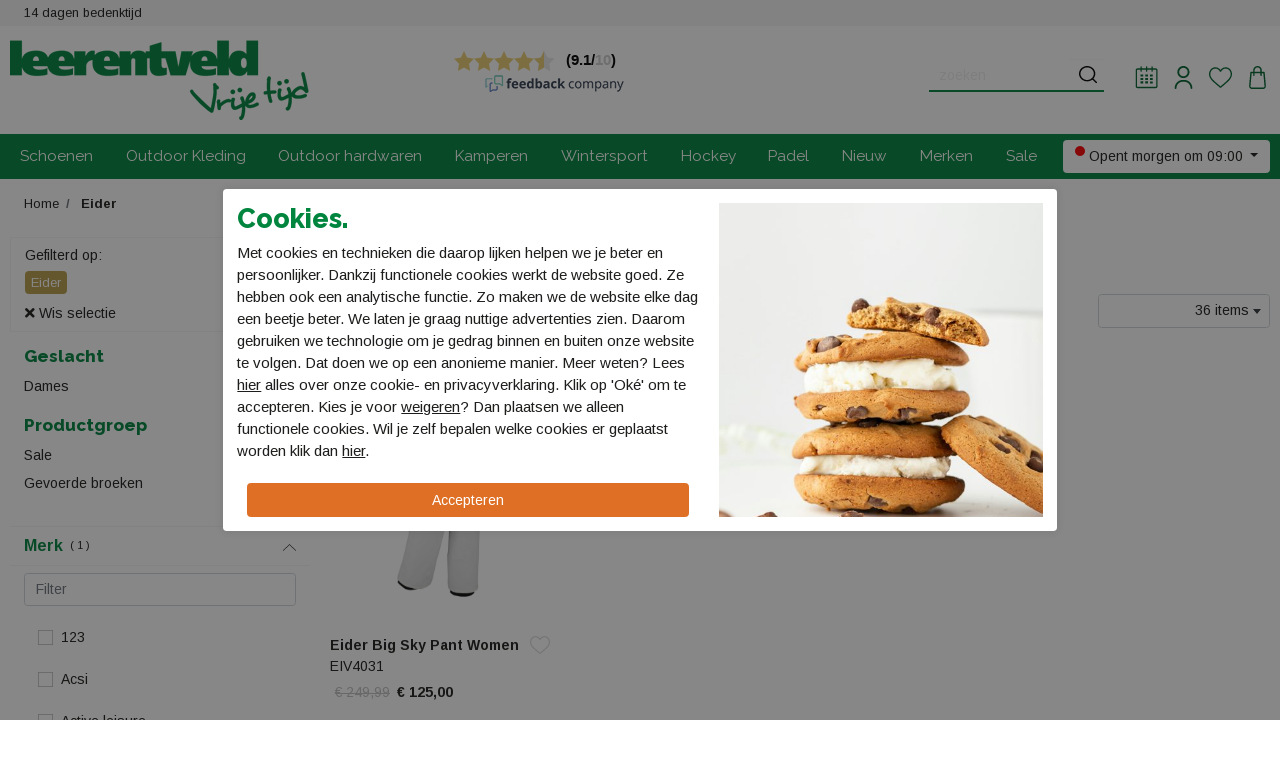

--- FILE ---
content_type: text/html; charset=utf-8
request_url: https://www.leerentveldvrijetijd.nl/eider
body_size: 24174
content:


 <!DOCTYPE html><html dir="ltr" lang="nl"><head><meta charset="utf-8" /><meta http-equiv="x-ua-compatible" content="ie=edge"><meta name="viewport" content="width=device-width, initial-scale=1, shrink-to-fit=no"><!-- deze tags moten als eerste komen, NIKS tusen of boven plaatsen --><script>
 window.dataLayer = window.dataLayer || [];
 const ad_storage = window.localStorage.getItem('ad_storage');
 const personalization_storage = window.localStorage.getItem('personalization_storage');
 const analytics_storage = window.localStorage.getItem('analytics_storage');
 window.show_cookie_bar = false;
 window.fire_toestemmingsscripts = false;
 // if nothing is stored show cookiebar
 if (ad_storage === null && personalization_storage === null && analytics_storage === null) {
 window.show_cookie_bar = true;
 } else if(analytics_storage !== null && analytics_storage == 'granted') {
 window.fire_toestemmingsscripts = true;
 }
 function gtag(){dataLayer.push(arguments);}// Default all categories to 'denied'
 gtag('consent', 'default', {
 'ad_storage': 'denied',
 'ad_user_data': 'denied',
 'ad_personalization': 'denied',
 'analytics_storage': 'denied',
 'personalization_storage': 'denied',
 });
 gtag('set', 'ads_data_redaction', true);
 if (ad_storage !== null && personalization_storage !== null && analytics_storage !== null) {
 gtag('consent', 'update', {
 'ad_storage': (ad_storage ? ad_storage : 'denied'),
 'ad_user_data': (ad_storage ? ad_storage : 'denied'),
 'ad_personalization': (ad_storage ? ad_storage : 'denied'),
 'analytics_storage': (analytics_storage ? analytics_storage : 'denied'),
 'personalization_storage': (personalization_storage ? personalization_storage : 'denied'),
 });
 dataLayer.push({'event': 'cookie_consent_update'});
 if(ad_storage === 'granted'){
 dataLayer.push({'event': 'cookie_consent_marketing'});
 }
 if (personalization_storage === 'granted') {
 dataLayer.push({'event': 'cookie_consent_preferences'});
 }
 if(analytics_storage === 'granted'){
 dataLayer.push({'event': 'cookie_consent_statistics'});
 }
 }
 </script><title>Eider | leerentveldvrijetijd.nl</title><meta name="description" content="Eider " /><meta property="og:locale" content="nl_NL" /><meta property="og:title" content="Eider | leerentveldvrijetijd.nl" /><meta property="og:description" content="Eider " /><meta property="og:type" content="article" /><meta property="og:url" content="https://www.leerentveldvrijetijd.nl/eider" /><meta property="og:image" content="" /><meta name="apple-mobile-web-app-capable" content="yes" /><meta name="apple-mobile-web-app-status-bar-style" content="black" /><meta name="apple-mobile-web-app-title" content="Eider | leerentveldvrijetijd.nl" /><!-- Google Tag Manager --><script>(function(w,d,s,l,i){w[l]=w[l]||[];w[l].push({'gtm.start':
                        new Date().getTime(),event:'gtm.js'});var f=d.getElementsByTagName(s)[0],
                        j=d.createElement(s),dl=l!='dataLayer'?'&l='+l:'';j.async=true;j.src=
                        'https://www.googletagmanager.com/gtm.js?id='+i+dl;f.parentNode.insertBefore(j,f);
                        })(window,document,'script','dataLayer','GTM-MSJV3GD');
                    </script><!-- End Google Tag Manager --><link rel="canonical" href="https://www.leerentveldvrijetijd.nl/eider" /><link rel="shortcut icon" href="//www.leerentveldvrijetijd.nl/webshop/html/leerentveld/favicon.ico?v=1"><link rel="apple-touch-icon-precomposed" href="//www.leerentveldvrijetijd.nl/webshop/html/leerentveld/apple-touch-icon-precomposed.png"><link href="https://fonts.googleapis.com/css2?family=Arimo:wght@400;700&family=Raleway:wght@400;700;800&display=swap" rel="stylesheet"><!-- STYLESHEETS worden ingeladen via minifyer groupConfig --><link media="screen" type="text/css" rel="stylesheet" href="/css/g/site?v=1.0.7" /><link media="print" type="text/css" rel="stylesheet" href="/webshop/html/leerentveld/css/print.css?v=1.0.1"><style>.async-hide { opacity: 0 !important} </style><script>
 window.dataLayer = window.dataLayer || [];
 </script></head><body class="productoverzicht  has-webp"><!-- Google Tag Manager --><noscript><iframe src="https://www.googletagmanager.com/ns.html?id=GTM-MSJV3GD" height="0" width="0" style="display:none;visibility:hidden"></iframe></noscript><!-- End Google Tag Manager --><nav id="mobileMenu" class="navmenu navmenu-default navmenu-fixed-left offcanvas" role="navigation"><div class="header"><div class="row"><div class="col-10 head"><img src="/webshop/html/leerentveld/images/leerentveld_vrijetijd.png" width="180" alt="Leerentveld Vrijetijd"></div><div class="col-2 text-right"><button type="button" class="close" aria-label="Close" data-toggle="offcanvas" data-target="#mobileMenu"><span aria-hidden="true">&times;</span></button></div></div></div><div class="menu-wrapper"><div class="drilldown"><div class="drilldown-container"><ul class="drilldown-root"><li class=" submenu"><a href="/schoenen" class="" title="Schoenen">
 Schoenen
 </a><ul class="drilldown-sub"><li class="drilldown-back"><a href="javascript:void(0);"><svg xmlns="http://www.w3.org/2000/svg" width="16" height="16" fill="currentColor" class="bi bi-chevron-left me-2" viewBox="0 0 16 16"><path fill-rule="evenodd" d="M11.354 1.646a.5.5 0 0 1 0 .708L5.707 8l5.647 5.646a.5.5 0 0 1-.708.708l-6-6a.5.5 0 0 1 0-.708l6-6a.5.5 0 0 1 .708 0"/></svg>
 Terug
 </a></li><li><a href="/schoenen" class="show-all">
 Bekijk alle  Schoenen
 </a></li><li><a href="/schoenen/wandelschoenen" class="submenu">
 Wandelschoenen
 </a><ul class="drilldown-sub"><li class="drilldown-back"><a href="javascript:void(0);"><svg xmlns="http://www.w3.org/2000/svg" width="16" height="16" fill="currentColor" class="bi bi-chevron-left me-2" viewBox="0 0 16 16"><path fill-rule="evenodd" d="M11.354 1.646a.5.5 0 0 1 0 .708L5.707 8l5.647 5.646a.5.5 0 0 1-.708.708l-6-6a.5.5 0 0 1 0-.708l6-6a.5.5 0 0 1 .708 0"/></svg>
 Terug
 </a></li><li><a href="/schoenen/wandelschoenen" class="show-all">
 Bekijk alle  Wandelschoenen
 </a></li><li><a href="/schoenen/wandelschoenen/halfhoge-schoenen">
 Halfhoge schoenen
 </a></li><li><a href="/schoenen/wandelschoenen/bergschoenen">
 Bergschoenen
 </a></li><li><a href="/schoenen/wandelschoenen/lage-schoenen">
 Lage schoenen
 </a></li></ul></li><li><a href="/schoenen/sandalen" class="submenu">
 Sandalen
 </a><ul class="drilldown-sub"><li class="drilldown-back"><a href="javascript:void(0);"><svg xmlns="http://www.w3.org/2000/svg" width="16" height="16" fill="currentColor" class="bi bi-chevron-left me-2" viewBox="0 0 16 16"><path fill-rule="evenodd" d="M11.354 1.646a.5.5 0 0 1 0 .708L5.707 8l5.647 5.646a.5.5 0 0 1-.708.708l-6-6a.5.5 0 0 1 0-.708l6-6a.5.5 0 0 1 .708 0"/></svg>
 Terug
 </a></li><li><a href="/schoenen/sandalen" class="show-all">
 Bekijk alle  Sandalen
 </a></li><li><a href="/schoenen/sandalen/sandalen">
 Sandalen
 </a></li></ul></li><li><a href="/schoenen/slippers" class="submenu">
 Slippers
 </a><ul class="drilldown-sub"><li class="drilldown-back"><a href="javascript:void(0);"><svg xmlns="http://www.w3.org/2000/svg" width="16" height="16" fill="currentColor" class="bi bi-chevron-left me-2" viewBox="0 0 16 16"><path fill-rule="evenodd" d="M11.354 1.646a.5.5 0 0 1 0 .708L5.707 8l5.647 5.646a.5.5 0 0 1-.708.708l-6-6a.5.5 0 0 1 0-.708l6-6a.5.5 0 0 1 .708 0"/></svg>
 Terug
 </a></li><li><a href="/schoenen/slippers" class="show-all">
 Bekijk alle  Slippers
 </a></li><li><a href="/schoenen/slippers/slippers">
 Slippers
 </a></li></ul></li><li><a href="/schoenen/sloffen" class="submenu">
 Sloffen
 </a><ul class="drilldown-sub"><li class="drilldown-back"><a href="javascript:void(0);"><svg xmlns="http://www.w3.org/2000/svg" width="16" height="16" fill="currentColor" class="bi bi-chevron-left me-2" viewBox="0 0 16 16"><path fill-rule="evenodd" d="M11.354 1.646a.5.5 0 0 1 0 .708L5.707 8l5.647 5.646a.5.5 0 0 1-.708.708l-6-6a.5.5 0 0 1 0-.708l6-6a.5.5 0 0 1 .708 0"/></svg>
 Terug
 </a></li><li><a href="/schoenen/sloffen" class="show-all">
 Bekijk alle  Sloffen
 </a></li><li><a href="/schoenen/sloffen/sloffen">
 Sloffen
 </a></li></ul></li><li><a href="/schoenen/schoen-accessoires" class="submenu">
 Schoen accessoires
 </a><ul class="drilldown-sub"><li class="drilldown-back"><a href="javascript:void(0);"><svg xmlns="http://www.w3.org/2000/svg" width="16" height="16" fill="currentColor" class="bi bi-chevron-left me-2" viewBox="0 0 16 16"><path fill-rule="evenodd" d="M11.354 1.646a.5.5 0 0 1 0 .708L5.707 8l5.647 5.646a.5.5 0 0 1-.708.708l-6-6a.5.5 0 0 1 0-.708l6-6a.5.5 0 0 1 .708 0"/></svg>
 Terug
 </a></li><li><a href="/schoenen/schoen-accessoires" class="show-all">
 Bekijk alle  Schoen accessoires
 </a></li><li><a href="/schoenen/schoen-accessoires/accessoires">
 Accessoires
 </a></li><li><a href="/schoenen/schoen-accessoires/onderhoudsmiddelen">
 Onderhoudsmiddelen
 </a></li></ul></li><li><a href="/schoenen/wandelsokken" class="submenu">
 Wandelsokken
 </a><ul class="drilldown-sub"><li class="drilldown-back"><a href="javascript:void(0);"><svg xmlns="http://www.w3.org/2000/svg" width="16" height="16" fill="currentColor" class="bi bi-chevron-left me-2" viewBox="0 0 16 16"><path fill-rule="evenodd" d="M11.354 1.646a.5.5 0 0 1 0 .708L5.707 8l5.647 5.646a.5.5 0 0 1-.708.708l-6-6a.5.5 0 0 1 0-.708l6-6a.5.5 0 0 1 .708 0"/></svg>
 Terug
 </a></li><li><a href="/schoenen/wandelsokken" class="show-all">
 Bekijk alle  Wandelsokken
 </a></li><li><a href="/schoenen/wandelsokken/sokken">
 Sokken
 </a></li></ul></li></ul></li><li class=" submenu"><a href="/outdoor-kleding" class="" title="Outdoor Kleding">
 Outdoor Kleding
 </a><ul class="drilldown-sub"><li class="drilldown-back"><a href="javascript:void(0);"><svg xmlns="http://www.w3.org/2000/svg" width="16" height="16" fill="currentColor" class="bi bi-chevron-left me-2" viewBox="0 0 16 16"><path fill-rule="evenodd" d="M11.354 1.646a.5.5 0 0 1 0 .708L5.707 8l5.647 5.646a.5.5 0 0 1-.708.708l-6-6a.5.5 0 0 1 0-.708l6-6a.5.5 0 0 1 .708 0"/></svg>
 Terug
 </a></li><li><a href="/outdoor-kleding" class="show-all">
 Bekijk alle  Outdoor Kleding
 </a></li><li><a href="/outdoor-kleding/fleeces-en-truien" class="submenu">
 Fleeces en Truien
 </a><ul class="drilldown-sub"><li class="drilldown-back"><a href="javascript:void(0);"><svg xmlns="http://www.w3.org/2000/svg" width="16" height="16" fill="currentColor" class="bi bi-chevron-left me-2" viewBox="0 0 16 16"><path fill-rule="evenodd" d="M11.354 1.646a.5.5 0 0 1 0 .708L5.707 8l5.647 5.646a.5.5 0 0 1-.708.708l-6-6a.5.5 0 0 1 0-.708l6-6a.5.5 0 0 1 .708 0"/></svg>
 Terug
 </a></li><li><a href="/outdoor-kleding/fleeces-en-truien" class="show-all">
 Bekijk alle  Fleeces en Truien
 </a></li><li><a href="/outdoor-kleding/fleeces-en-truien/t-shirt">
 T-Shirt
 </a></li><li><a href="/outdoor-kleding/fleeces-en-truien/">
 Fietskleding
 </a></li><li><a href="/outdoor-kleding/fleeces-en-truien/truien">
 Truien
 </a></li><li><a href="/outdoor-kleding/fleeces-en-truien/polo-s">
 Polo's
 </a></li><li><a href="/outdoor-kleding/fleeces-en-truien/overhemd-korte-mouw">
 Overhemd korte mouw
 </a></li><li><a href="/outdoor-kleding/fleeces-en-truien/fleece">
 Fleece
 </a></li><li><a href="/outdoor-kleding/fleeces-en-truien/trui-functioneel">
 Trui functioneel
 </a></li><li><a href="/outdoor-kleding/fleeces-en-truien/overhemd-lange-mouw">
 Overhemd lange mouw
 </a></li></ul></li><li><a href="/outdoor-kleding/wasmiddel-kleding" class="submenu">
 Wasmiddel kleding
 </a><ul class="drilldown-sub"><li class="drilldown-back"><a href="javascript:void(0);"><svg xmlns="http://www.w3.org/2000/svg" width="16" height="16" fill="currentColor" class="bi bi-chevron-left me-2" viewBox="0 0 16 16"><path fill-rule="evenodd" d="M11.354 1.646a.5.5 0 0 1 0 .708L5.707 8l5.647 5.646a.5.5 0 0 1-.708.708l-6-6a.5.5 0 0 1 0-.708l6-6a.5.5 0 0 1 .708 0"/></svg>
 Terug
 </a></li><li><a href="/outdoor-kleding/wasmiddel-kleding" class="show-all">
 Bekijk alle  Wasmiddel kleding
 </a></li><li><a href="/outdoor-kleding/wasmiddel-kleding/overig-outdoor-kleding">
 Overig outdoor kleding
 </a></li><li><a href="/outdoor-kleding/wasmiddel-kleding/onderhoudsmiddel-kleding">
 Onderhoudsmiddel kleding
 </a></li></ul></li><li><a href="/outdoor-kleding/broeken" class="submenu">
 Broeken
 </a><ul class="drilldown-sub"><li class="drilldown-back"><a href="javascript:void(0);"><svg xmlns="http://www.w3.org/2000/svg" width="16" height="16" fill="currentColor" class="bi bi-chevron-left me-2" viewBox="0 0 16 16"><path fill-rule="evenodd" d="M11.354 1.646a.5.5 0 0 1 0 .708L5.707 8l5.647 5.646a.5.5 0 0 1-.708.708l-6-6a.5.5 0 0 1 0-.708l6-6a.5.5 0 0 1 .708 0"/></svg>
 Terug
 </a></li><li><a href="/outdoor-kleding/broeken" class="show-all">
 Bekijk alle  Broeken
 </a></li><li><a href="/outdoor-kleding/broeken/fietsbroeken">
 Fietsbroeken
 </a></li><li><a href="/outdoor-kleding/broeken/afrits-broeken">
 Afrits broeken
 </a></li><li><a href="/outdoor-kleding/broeken/korte-broeken">
 Korte broeken
 </a></li><li><a href="/outdoor-kleding/broeken/regenbroeken">
 Regenbroeken
 </a></li><li><a href="/outdoor-kleding/broeken/lange-broeken">
 Lange broeken
 </a></li></ul></li><li><a href="/outdoor-kleding/kleding-accessoires" class="submenu">
 Kleding accessoires
 </a><ul class="drilldown-sub"><li class="drilldown-back"><a href="javascript:void(0);"><svg xmlns="http://www.w3.org/2000/svg" width="16" height="16" fill="currentColor" class="bi bi-chevron-left me-2" viewBox="0 0 16 16"><path fill-rule="evenodd" d="M11.354 1.646a.5.5 0 0 1 0 .708L5.707 8l5.647 5.646a.5.5 0 0 1-.708.708l-6-6a.5.5 0 0 1 0-.708l6-6a.5.5 0 0 1 .708 0"/></svg>
 Terug
 </a></li><li><a href="/outdoor-kleding/kleding-accessoires" class="show-all">
 Bekijk alle  Kleding accessoires
 </a></li><li><a href="/outdoor-kleding/kleding-accessoires/overige-kledingaccessoire">
 Overige kledingaccessoire
 </a></li><li><a href="/outdoor-kleding/kleding-accessoires/caps">
 Caps
 </a></li><li><a href="/outdoor-kleding/kleding-accessoires/riemen">
 Riemen
 </a></li></ul></li><li><a href="/outdoor-kleding/jassen" class="submenu">
 Jassen
 </a><ul class="drilldown-sub"><li class="drilldown-back"><a href="javascript:void(0);"><svg xmlns="http://www.w3.org/2000/svg" width="16" height="16" fill="currentColor" class="bi bi-chevron-left me-2" viewBox="0 0 16 16"><path fill-rule="evenodd" d="M11.354 1.646a.5.5 0 0 1 0 .708L5.707 8l5.647 5.646a.5.5 0 0 1-.708.708l-6-6a.5.5 0 0 1 0-.708l6-6a.5.5 0 0 1 .708 0"/></svg>
 Terug
 </a></li><li><a href="/outdoor-kleding/jassen" class="show-all">
 Bekijk alle  Jassen
 </a></li><li><a href="/outdoor-kleding/jassen/gore-tex-jassen">
 Gore-Tex jassen
 </a></li><li><a href="/outdoor-kleding/jassen/winddichte-jassen">
 Winddichte jassen
 </a></li><li><a href="/outdoor-kleding/jassen/overige-jassen">
 Overige jassen
 </a></li><li><a href="/outdoor-kleding/jassen/waterdichte-jassen">
 Waterdichte jassen
 </a></li></ul></li></ul></li><li class=" submenu"><a href="/outdoor-hardwaren" class="" title="Outdoor hardwaren">
 Outdoor hardwaren
 </a><ul class="drilldown-sub"><li class="drilldown-back"><a href="javascript:void(0);"><svg xmlns="http://www.w3.org/2000/svg" width="16" height="16" fill="currentColor" class="bi bi-chevron-left me-2" viewBox="0 0 16 16"><path fill-rule="evenodd" d="M11.354 1.646a.5.5 0 0 1 0 .708L5.707 8l5.647 5.646a.5.5 0 0 1-.708.708l-6-6a.5.5 0 0 1 0-.708l6-6a.5.5 0 0 1 .708 0"/></svg>
 Terug
 </a></li><li><a href="/outdoor-hardwaren" class="show-all">
 Bekijk alle  Outdoor hardwaren
 </a></li><li><a href="/outdoor-hardwaren/slapen" class="submenu">
 Slapen
 </a><ul class="drilldown-sub"><li class="drilldown-back"><a href="javascript:void(0);"><svg xmlns="http://www.w3.org/2000/svg" width="16" height="16" fill="currentColor" class="bi bi-chevron-left me-2" viewBox="0 0 16 16"><path fill-rule="evenodd" d="M11.354 1.646a.5.5 0 0 1 0 .708L5.707 8l5.647 5.646a.5.5 0 0 1-.708.708l-6-6a.5.5 0 0 1 0-.708l6-6a.5.5 0 0 1 .708 0"/></svg>
 Terug
 </a></li><li><a href="/outdoor-hardwaren/slapen" class="show-all">
 Bekijk alle  Slapen
 </a></li><li><a href="/outdoor-hardwaren/slapen/hangmatten">
 Hangmatten
 </a></li><li><a href="/outdoor-hardwaren/slapen/zelfopblazende-matten">
 Zelfopblazende matten
 </a></li><li><a href="/outdoor-hardwaren/slapen/lakenzak-deken">
 Lakenzak deken
 </a></li><li><a href="/outdoor-hardwaren/slapen/luchtbedden">
 Luchtbedden
 </a></li><li><a href="/outdoor-hardwaren/slapen/slaapzak-deken">
 Slaapzak deken
 </a></li><li><a href="/outdoor-hardwaren/slapen/kussens">
 Kussens
 </a></li><li><a href="/outdoor-hardwaren/slapen/overige-slaapmatten">
 Overige slaapmatten
 </a></li><li><a href="/outdoor-hardwaren/slapen/lakenzak-mummy">
 Lakenzak mummy
 </a></li><li><a href="/outdoor-hardwaren/slapen/overige-slapen">
 Overige slapen
 </a></li><li><a href="/outdoor-hardwaren/slapen/slaapzak-mummy">
 Slaapzak mummy
 </a></li></ul></li><li><a href="/outdoor-hardwaren/outdoor-accessoires" class="submenu">
 Outdoor accessoires
 </a><ul class="drilldown-sub"><li class="drilldown-back"><a href="javascript:void(0);"><svg xmlns="http://www.w3.org/2000/svg" width="16" height="16" fill="currentColor" class="bi bi-chevron-left me-2" viewBox="0 0 16 16"><path fill-rule="evenodd" d="M11.354 1.646a.5.5 0 0 1 0 .708L5.707 8l5.647 5.646a.5.5 0 0 1-.708.708l-6-6a.5.5 0 0 1 0-.708l6-6a.5.5 0 0 1 .708 0"/></svg>
 Terug
 </a></li><li><a href="/outdoor-hardwaren/outdoor-accessoires" class="show-all">
 Bekijk alle  Outdoor accessoires
 </a></li><li><a href="/outdoor-hardwaren/outdoor-accessoires/zakmessen">
 Zakmessen
 </a></li><li><a href="/outdoor-hardwaren/outdoor-accessoires/overige-outdoor-hardwaren">
 Overige outdoor hardwaren
 </a></li><li><a href="/outdoor-hardwaren/outdoor-accessoires/reisaccessoires">
 Reisaccessoires
 </a></li><li><a href="/outdoor-hardwaren/outdoor-accessoires/rep-artikelen-outdoor">
 Rep. artikelen outdoor
 </a></li></ul></li><li><a href="/outdoor-hardwaren/orientatie" class="submenu">
 Orientatie
 </a><ul class="drilldown-sub"><li class="drilldown-back"><a href="javascript:void(0);"><svg xmlns="http://www.w3.org/2000/svg" width="16" height="16" fill="currentColor" class="bi bi-chevron-left me-2" viewBox="0 0 16 16"><path fill-rule="evenodd" d="M11.354 1.646a.5.5 0 0 1 0 .708L5.707 8l5.647 5.646a.5.5 0 0 1-.708.708l-6-6a.5.5 0 0 1 0-.708l6-6a.5.5 0 0 1 .708 0"/></svg>
 Terug
 </a></li><li><a href="/outdoor-hardwaren/orientatie" class="show-all">
 Bekijk alle  Orientatie
 </a></li><li><a href="/outdoor-hardwaren/orientatie/horloge-s">
 Horloge's
 </a></li><li><a href="/outdoor-hardwaren/orientatie/kompassen">
 Kompassen
 </a></li></ul></li><li><a href="/outdoor-hardwaren/verzorging" class="submenu">
 Verzorging
 </a><ul class="drilldown-sub"><li class="drilldown-back"><a href="javascript:void(0);"><svg xmlns="http://www.w3.org/2000/svg" width="16" height="16" fill="currentColor" class="bi bi-chevron-left me-2" viewBox="0 0 16 16"><path fill-rule="evenodd" d="M11.354 1.646a.5.5 0 0 1 0 .708L5.707 8l5.647 5.646a.5.5 0 0 1-.708.708l-6-6a.5.5 0 0 1 0-.708l6-6a.5.5 0 0 1 .708 0"/></svg>
 Terug
 </a></li><li><a href="/outdoor-hardwaren/verzorging" class="show-all">
 Bekijk alle  Verzorging
 </a></li><li><a href="/outdoor-hardwaren/verzorging/ehbo-kits">
 EHBO kits
 </a></li><li><a href="/outdoor-hardwaren/verzorging/klamboe-s">
 Klamboe's
 </a></li><li><a href="/outdoor-hardwaren/verzorging/overige-verzorging">
 Overige verzorging
 </a></li><li><a href="/outdoor-hardwaren/verzorging/waterzuivering">
 Waterzuivering
 </a></li><li><a href="/outdoor-hardwaren/verzorging/anti-mug">
 Anti-mug
 </a></li><li><a href="/outdoor-hardwaren/verzorging/zonnecreme">
 Zonnecreme
 </a></li></ul></li><li><a href="/outdoor-hardwaren/tassen" class="submenu">
 Tassen
 </a><ul class="drilldown-sub"><li class="drilldown-back"><a href="javascript:void(0);"><svg xmlns="http://www.w3.org/2000/svg" width="16" height="16" fill="currentColor" class="bi bi-chevron-left me-2" viewBox="0 0 16 16"><path fill-rule="evenodd" d="M11.354 1.646a.5.5 0 0 1 0 .708L5.707 8l5.647 5.646a.5.5 0 0 1-.708.708l-6-6a.5.5 0 0 1 0-.708l6-6a.5.5 0 0 1 .708 0"/></svg>
 Terug
 </a></li><li><a href="/outdoor-hardwaren/tassen" class="show-all">
 Bekijk alle  Tassen
 </a></li><li><a href="/outdoor-hardwaren/tassen/duffle">
 Duffle
 </a></li><li><a href="/outdoor-hardwaren/tassen/overige-tassen">
 Overige Tassen
 </a></li><li><a href="/outdoor-hardwaren/tassen/backpacks">
 Backpacks
 </a></li><li><a href="/outdoor-hardwaren/tassen/toilettassen">
 Toilettassen
 </a></li><li><a href="/outdoor-hardwaren/tassen/fietstassen">
 Fietstassen
 </a></li><li><a href="/outdoor-hardwaren/tassen/kanotassen">
 Kanotassen
 </a></li><li><a href="/outdoor-hardwaren/tassen/heuptassen">
 Heuptassen
 </a></li><li><a href="/outdoor-hardwaren/tassen/dagrugzakken">
 Dagrugzakken
 </a></li><li><a href="/outdoor-hardwaren/tassen/kinderdragers">
 Kinderdragers
 </a></li></ul></li><li><a href="/outdoor-hardwaren/wandelstokken" class="submenu">
 Wandelstokken
 </a><ul class="drilldown-sub"><li class="drilldown-back"><a href="javascript:void(0);"><svg xmlns="http://www.w3.org/2000/svg" width="16" height="16" fill="currentColor" class="bi bi-chevron-left me-2" viewBox="0 0 16 16"><path fill-rule="evenodd" d="M11.354 1.646a.5.5 0 0 1 0 .708L5.707 8l5.647 5.646a.5.5 0 0 1-.708.708l-6-6a.5.5 0 0 1 0-.708l6-6a.5.5 0 0 1 .708 0"/></svg>
 Terug
 </a></li><li><a href="/outdoor-hardwaren/wandelstokken" class="show-all">
 Bekijk alle  Wandelstokken
 </a></li><li><a href="/outdoor-hardwaren/wandelstokken/wandelstokken">
 Wandelstokken
 </a></li></ul></li><li><a href="/outdoor-hardwaren/verlichting" class="submenu">
 Verlichting
 </a><ul class="drilldown-sub"><li class="drilldown-back"><a href="javascript:void(0);"><svg xmlns="http://www.w3.org/2000/svg" width="16" height="16" fill="currentColor" class="bi bi-chevron-left me-2" viewBox="0 0 16 16"><path fill-rule="evenodd" d="M11.354 1.646a.5.5 0 0 1 0 .708L5.707 8l5.647 5.646a.5.5 0 0 1-.708.708l-6-6a.5.5 0 0 1 0-.708l6-6a.5.5 0 0 1 .708 0"/></svg>
 Terug
 </a></li><li><a href="/outdoor-hardwaren/verlichting" class="show-all">
 Bekijk alle  Verlichting
 </a></li><li><a href="/outdoor-hardwaren/verlichting/zaklampen">
 Zaklampen
 </a></li><li><a href="/outdoor-hardwaren/verlichting/hoofdlampen">
 Hoofdlampen
 </a></li></ul></li></ul></li><li class=" submenu"><a href="/kamperen" class="" title="Kamperen">
 Kamperen
 </a><ul class="drilldown-sub"><li class="drilldown-back"><a href="javascript:void(0);"><svg xmlns="http://www.w3.org/2000/svg" width="16" height="16" fill="currentColor" class="bi bi-chevron-left me-2" viewBox="0 0 16 16"><path fill-rule="evenodd" d="M11.354 1.646a.5.5 0 0 1 0 .708L5.707 8l5.647 5.646a.5.5 0 0 1-.708.708l-6-6a.5.5 0 0 1 0-.708l6-6a.5.5 0 0 1 .708 0"/></svg>
 Terug
 </a></li><li><a href="/kamperen" class="show-all">
 Bekijk alle  Kamperen
 </a></li><li><a href="/kamperen/electra" class="submenu">
 Electra
 </a><ul class="drilldown-sub"><li class="drilldown-back"><a href="javascript:void(0);"><svg xmlns="http://www.w3.org/2000/svg" width="16" height="16" fill="currentColor" class="bi bi-chevron-left me-2" viewBox="0 0 16 16"><path fill-rule="evenodd" d="M11.354 1.646a.5.5 0 0 1 0 .708L5.707 8l5.647 5.646a.5.5 0 0 1-.708.708l-6-6a.5.5 0 0 1 0-.708l6-6a.5.5 0 0 1 .708 0"/></svg>
 Terug
 </a></li><li><a href="/kamperen/electra" class="show-all">
 Bekijk alle  Electra
 </a></li><li><a href="/kamperen/electra/elektrische-koelboxen">
 Elektrische koelboxen
 </a></li><li><a href="/kamperen/electra/overige-elektra">
 Overige elektra
 </a></li><li><a href="/kamperen/electra/aansluitsnoeren">
 Aansluitsnoeren
 </a></li><li><a href="/kamperen/electra/kachels">
 Kachels
 </a></li><li><a href="/kamperen/electra/waterkokers">
 Waterkokers
 </a></li><li><a href="/kamperen/electra/batterijen">
 Batterijen
 </a></li></ul></li><li><a href="/kamperen/kooktoestellen" class="submenu">
 Kooktoestellen
 </a><ul class="drilldown-sub"><li class="drilldown-back"><a href="javascript:void(0);"><svg xmlns="http://www.w3.org/2000/svg" width="16" height="16" fill="currentColor" class="bi bi-chevron-left me-2" viewBox="0 0 16 16"><path fill-rule="evenodd" d="M11.354 1.646a.5.5 0 0 1 0 .708L5.707 8l5.647 5.646a.5.5 0 0 1-.708.708l-6-6a.5.5 0 0 1 0-.708l6-6a.5.5 0 0 1 .708 0"/></svg>
 Terug
 </a></li><li><a href="/kamperen/kooktoestellen" class="show-all">
 Bekijk alle  Kooktoestellen
 </a></li><li><a href="/kamperen/kooktoestellen/benzine-branderslantaarns">
 Benzine branders/Lantaarns
 </a></li><li><a href="/kamperen/kooktoestellen/barbecues">
 Barbecues
 </a></li><li><a href="/kamperen/kooktoestellen/gasbranders">
 Gasbranders
 </a></li></ul></li><li><a href="/kamperen/koken" class="submenu">
 Koken
 </a><ul class="drilldown-sub"><li class="drilldown-back"><a href="javascript:void(0);"><svg xmlns="http://www.w3.org/2000/svg" width="16" height="16" fill="currentColor" class="bi bi-chevron-left me-2" viewBox="0 0 16 16"><path fill-rule="evenodd" d="M11.354 1.646a.5.5 0 0 1 0 .708L5.707 8l5.647 5.646a.5.5 0 0 1-.708.708l-6-6a.5.5 0 0 1 0-.708l6-6a.5.5 0 0 1 .708 0"/></svg>
 Terug
 </a></li><li><a href="/kamperen/koken" class="show-all">
 Bekijk alle  Koken
 </a></li><li><a href="/kamperen/koken/drinkflessen">
 Drinkflessen
 </a></li><li><a href="/kamperen/koken/servies">
 Servies
 </a></li><li><a href="/kamperen/koken/kookaccessoires">
 Kookaccessoires
 </a></li><li><a href="/kamperen/koken/jerrycans">
 Jerrycans
 </a></li><li><a href="/kamperen/koken/bestek">
 Bestek
 </a></li><li><a href="/kamperen/koken/potten-en-pannen">
 Potten en pannen
 </a></li><li><a href="/kamperen/koken/koelboxen">
 Koelboxen
 </a></li></ul></li><li><a href="/kamperen/caravan" class="submenu">
 Caravan
 </a><ul class="drilldown-sub"><li class="drilldown-back"><a href="javascript:void(0);"><svg xmlns="http://www.w3.org/2000/svg" width="16" height="16" fill="currentColor" class="bi bi-chevron-left me-2" viewBox="0 0 16 16"><path fill-rule="evenodd" d="M11.354 1.646a.5.5 0 0 1 0 .708L5.707 8l5.647 5.646a.5.5 0 0 1-.708.708l-6-6a.5.5 0 0 1 0-.708l6-6a.5.5 0 0 1 .708 0"/></svg>
 Terug
 </a></li><li><a href="/kamperen/caravan" class="show-all">
 Bekijk alle  Caravan
 </a></li><li><a href="/kamperen/caravan/toiletten">
 Toiletten
 </a></li><li><a href="/kamperen/caravan/overige-caravan">
 Overige caravan
 </a></li><li><a href="/kamperen/caravan/carrosserie">
 Carrosserie
 </a></li><li><a href="/kamperen/caravan/water">
 Water
 </a></li><li><a href="/kamperen/caravan/huishoudelijk">
 Huishoudelijk
 </a></li><li><a href="/kamperen/caravan/schoonmaak-artikelen">
 Schoonmaak artikelen
 </a></li></ul></li><li><a href="/kamperen/tenten" class="submenu">
 Tenten
 </a><ul class="drilldown-sub"><li class="drilldown-back"><a href="javascript:void(0);"><svg xmlns="http://www.w3.org/2000/svg" width="16" height="16" fill="currentColor" class="bi bi-chevron-left me-2" viewBox="0 0 16 16"><path fill-rule="evenodd" d="M11.354 1.646a.5.5 0 0 1 0 .708L5.707 8l5.647 5.646a.5.5 0 0 1-.708.708l-6-6a.5.5 0 0 1 0-.708l6-6a.5.5 0 0 1 .708 0"/></svg>
 Terug
 </a></li><li><a href="/kamperen/tenten" class="show-all">
 Bekijk alle  Tenten
 </a></li><li><a href="/kamperen/tenten/tenttapijt">
 Tenttapijt
 </a></li><li><a href="/kamperen/tenten/tentreparatie-artikelen">
 Tentreparatie artikelen
 </a></li><li><a href="/kamperen/tenten/lichtgewicht-tenten">
 Lichtgewicht tenten
 </a></li><li><a href="/kamperen/tenten/tentstokken">
 Tentstokken
 </a></li><li><a href="/kamperen/tenten/ondergrondzeilen">
 Ondergrondzeilen
 </a></li><li><a href="/kamperen/tenten/tent-onderhoudsmiddelen">
 Tent onderhoudsmiddelen
 </a></li><li><a href="/kamperen/tenten/tentharingen">
 Tentharingen
 </a></li></ul></li><li><a href="/kamperen/meubilair" class="submenu">
 Meubilair
 </a><ul class="drilldown-sub"><li class="drilldown-back"><a href="javascript:void(0);"><svg xmlns="http://www.w3.org/2000/svg" width="16" height="16" fill="currentColor" class="bi bi-chevron-left me-2" viewBox="0 0 16 16"><path fill-rule="evenodd" d="M11.354 1.646a.5.5 0 0 1 0 .708L5.707 8l5.647 5.646a.5.5 0 0 1-.708.708l-6-6a.5.5 0 0 1 0-.708l6-6a.5.5 0 0 1 .708 0"/></svg>
 Terug
 </a></li><li><a href="/kamperen/meubilair" class="show-all">
 Bekijk alle  Meubilair
 </a></li><li><a href="/kamperen/meubilair/windschermen">
 Windschermen
 </a></li><li><a href="/kamperen/meubilair/stoelen-hoog">
 Stoelen hoog
 </a></li><li><a href="/kamperen/meubilair/relax-stoelen">
 Relax stoelen
 </a></li><li><a href="/kamperen/meubilair/picknicktafels">
 Picknicktafels
 </a></li><li><a href="/kamperen/meubilair/meubilair-accessoires">
 Meubilair accessoires
 </a></li><li><a href="/kamperen/meubilair/tafels">
 Tafels
 </a></li><li><a href="/kamperen/meubilair/parasol">
 Parasol
 </a></li><li><a href="/kamperen/meubilair/stoelen-laag">
 Stoelen laag
 </a></li><li><a href="/kamperen/meubilair/ligbedden">
 Ligbedden
 </a></li><li><a href="/kamperen/meubilair/kastjes">
 Kastjes
 </a></li></ul></li><li><a href="/kamperen/camping" class="submenu">
 Camping
 </a><ul class="drilldown-sub"><li class="drilldown-back"><a href="javascript:void(0);"><svg xmlns="http://www.w3.org/2000/svg" width="16" height="16" fill="currentColor" class="bi bi-chevron-left me-2" viewBox="0 0 16 16"><path fill-rule="evenodd" d="M11.354 1.646a.5.5 0 0 1 0 .708L5.707 8l5.647 5.646a.5.5 0 0 1-.708.708l-6-6a.5.5 0 0 1 0-.708l6-6a.5.5 0 0 1 .708 0"/></svg>
 Terug
 </a></li><li><a href="/kamperen/camping" class="show-all">
 Bekijk alle  Camping
 </a></li><li><a href="/kamperen/camping/overige-camping">
 Overige camping
 </a></li><li><a href="/kamperen/camping/spanriemen">
 Spanriemen
 </a></li><li><a href="/kamperen/camping/reparatie-artikelen">
 Reparatie artikelen
 </a></li><li><a href="/kamperen/camping/boten">
 Boten
 </a></li></ul></li><li><a href="/kamperen/gasbenzine" class="submenu">
 Gas/Benzine
 </a><ul class="drilldown-sub"><li class="drilldown-back"><a href="javascript:void(0);"><svg xmlns="http://www.w3.org/2000/svg" width="16" height="16" fill="currentColor" class="bi bi-chevron-left me-2" viewBox="0 0 16 16"><path fill-rule="evenodd" d="M11.354 1.646a.5.5 0 0 1 0 .708L5.707 8l5.647 5.646a.5.5 0 0 1-.708.708l-6-6a.5.5 0 0 1 0-.708l6-6a.5.5 0 0 1 .708 0"/></svg>
 Terug
 </a></li><li><a href="/kamperen/gasbenzine" class="show-all">
 Bekijk alle  Gas/Benzine
 </a></li><li><a href="/kamperen/gasbenzine/gasbenzine-accessoires">
 Gas/benzine accessoires
 </a></li><li><a href="/kamperen/gasbenzine/gasvullingen">
 Gasvullingen
 </a></li><li><a href="/kamperen/gasbenzine/gasbrander-accessoires">
 Gasbrander accessoires
 </a></li></ul></li><li><a href="/kamperen/slapen" class="submenu">
 Slapen
 </a><ul class="drilldown-sub"><li class="drilldown-back"><a href="javascript:void(0);"><svg xmlns="http://www.w3.org/2000/svg" width="16" height="16" fill="currentColor" class="bi bi-chevron-left me-2" viewBox="0 0 16 16"><path fill-rule="evenodd" d="M11.354 1.646a.5.5 0 0 1 0 .708L5.707 8l5.647 5.646a.5.5 0 0 1-.708.708l-6-6a.5.5 0 0 1 0-.708l6-6a.5.5 0 0 1 .708 0"/></svg>
 Terug
 </a></li><li><a href="/kamperen/slapen" class="show-all">
 Bekijk alle  Slapen
 </a></li><li><a href="/kamperen/slapen/luchtbedpompen">
 Luchtbedpompen
 </a></li><li><a href="/kamperen/slapen/kinderslaapzakken">
 Kinderslaapzakken
 </a></li></ul></li><li><a href="/kamperen/verlichting" class="submenu">
 Verlichting
 </a><ul class="drilldown-sub"><li class="drilldown-back"><a href="javascript:void(0);"><svg xmlns="http://www.w3.org/2000/svg" width="16" height="16" fill="currentColor" class="bi bi-chevron-left me-2" viewBox="0 0 16 16"><path fill-rule="evenodd" d="M11.354 1.646a.5.5 0 0 1 0 .708L5.707 8l5.647 5.646a.5.5 0 0 1-.708.708l-6-6a.5.5 0 0 1 0-.708l6-6a.5.5 0 0 1 .708 0"/></svg>
 Terug
 </a></li><li><a href="/kamperen/verlichting" class="show-all">
 Bekijk alle  Verlichting
 </a></li><li><a href="/kamperen/verlichting/gaslampen">
 Gaslampen
 </a></li></ul></li></ul></li><li class=" submenu"><a href="/wintersport" class="" title="Wintersport">
 Wintersport
 </a><ul class="drilldown-sub"><li class="drilldown-back"><a href="javascript:void(0);"><svg xmlns="http://www.w3.org/2000/svg" width="16" height="16" fill="currentColor" class="bi bi-chevron-left me-2" viewBox="0 0 16 16"><path fill-rule="evenodd" d="M11.354 1.646a.5.5 0 0 1 0 .708L5.707 8l5.647 5.646a.5.5 0 0 1-.708.708l-6-6a.5.5 0 0 1 0-.708l6-6a.5.5 0 0 1 .708 0"/></svg>
 Terug
 </a></li><li><a href="/wintersport" class="show-all">
 Bekijk alle  Wintersport
 </a></li><li><a href="/wintersport/wintersport-schoenen" class="submenu">
 Wintersport schoenen
 </a><ul class="drilldown-sub"><li class="drilldown-back"><a href="javascript:void(0);"><svg xmlns="http://www.w3.org/2000/svg" width="16" height="16" fill="currentColor" class="bi bi-chevron-left me-2" viewBox="0 0 16 16"><path fill-rule="evenodd" d="M11.354 1.646a.5.5 0 0 1 0 .708L5.707 8l5.647 5.646a.5.5 0 0 1-.708.708l-6-6a.5.5 0 0 1 0-.708l6-6a.5.5 0 0 1 .708 0"/></svg>
 Terug
 </a></li><li><a href="/wintersport/wintersport-schoenen" class="show-all">
 Bekijk alle  Wintersport schoenen
 </a></li><li><a href="/wintersport/wintersport-schoenen/skischoenen">
 Skischoenen
 </a></li><li><a href="/wintersport/wintersport-schoenen/snowboots">
 Snowboots
 </a></li></ul></li><li><a href="/wintersport/wintersport-accessoires" class="submenu">
 Wintersport accessoires
 </a><ul class="drilldown-sub"><li class="drilldown-back"><a href="javascript:void(0);"><svg xmlns="http://www.w3.org/2000/svg" width="16" height="16" fill="currentColor" class="bi bi-chevron-left me-2" viewBox="0 0 16 16"><path fill-rule="evenodd" d="M11.354 1.646a.5.5 0 0 1 0 .708L5.707 8l5.647 5.646a.5.5 0 0 1-.708.708l-6-6a.5.5 0 0 1 0-.708l6-6a.5.5 0 0 1 .708 0"/></svg>
 Terug
 </a></li><li><a href="/wintersport/wintersport-accessoires" class="show-all">
 Bekijk alle  Wintersport accessoires
 </a></li><li><a href="/wintersport/wintersport-accessoires/skisokken">
 Skisokken
 </a></li><li><a href="/wintersport/wintersport-accessoires/skihelmen">
 Skihelmen
 </a></li><li><a href="/wintersport/wintersport-accessoires/winter-onderhoudsmiddelen">
 Winter onderhoudsmiddelen
 </a></li><li><a href="/wintersport/wintersport-accessoires/skibrillen">
 Skibrillen
 </a></li><li><a href="/wintersport/wintersport-accessoires/protectie">
 Protectie
 </a></li><li><a href="/wintersport/wintersport-accessoires/zonnebrillen">
 Zonnebrillen
 </a></li><li><a href="/wintersport/wintersport-accessoires/dakkoffer">
 Dakkoffer
 </a></li></ul></li><li><a href="/wintersport/jassen" class="submenu">
 Jassen
 </a><ul class="drilldown-sub"><li class="drilldown-back"><a href="javascript:void(0);"><svg xmlns="http://www.w3.org/2000/svg" width="16" height="16" fill="currentColor" class="bi bi-chevron-left me-2" viewBox="0 0 16 16"><path fill-rule="evenodd" d="M11.354 1.646a.5.5 0 0 1 0 .708L5.707 8l5.647 5.646a.5.5 0 0 1-.708.708l-6-6a.5.5 0 0 1 0-.708l6-6a.5.5 0 0 1 .708 0"/></svg>
 Terug
 </a></li><li><a href="/wintersport/jassen" class="show-all">
 Bekijk alle  Jassen
 </a></li><li><a href="/wintersport/jassen/winterjassen">
 Winterjassen
 </a></li><li><a href="/wintersport/jassen/3-in1-jassen">
 3-in1 Jassen
 </a></li></ul></li><li><a href="/wintersport/ski" class="submenu">
 Ski
 </a><ul class="drilldown-sub"><li class="drilldown-back"><a href="javascript:void(0);"><svg xmlns="http://www.w3.org/2000/svg" width="16" height="16" fill="currentColor" class="bi bi-chevron-left me-2" viewBox="0 0 16 16"><path fill-rule="evenodd" d="M11.354 1.646a.5.5 0 0 1 0 .708L5.707 8l5.647 5.646a.5.5 0 0 1-.708.708l-6-6a.5.5 0 0 1 0-.708l6-6a.5.5 0 0 1 .708 0"/></svg>
 Terug
 </a></li><li><a href="/wintersport/ski" class="show-all">
 Bekijk alle  Ski
 </a></li><li><a href="/wintersport/ski/skistokken">
 Skistokken
 </a></li><li><a href="/wintersport/ski/ski-s">
 Ski's
 </a></li></ul></li><li><a href="/wintersport/wintersportkleding" class="submenu">
 Wintersportkleding
 </a><ul class="drilldown-sub"><li class="drilldown-back"><a href="javascript:void(0);"><svg xmlns="http://www.w3.org/2000/svg" width="16" height="16" fill="currentColor" class="bi bi-chevron-left me-2" viewBox="0 0 16 16"><path fill-rule="evenodd" d="M11.354 1.646a.5.5 0 0 1 0 .708L5.707 8l5.647 5.646a.5.5 0 0 1-.708.708l-6-6a.5.5 0 0 1 0-.708l6-6a.5.5 0 0 1 .708 0"/></svg>
 Terug
 </a></li><li><a href="/wintersport/wintersportkleding" class="show-all">
 Bekijk alle  Wintersportkleding
 </a></li><li><a href="/wintersport/wintersportkleding/sjaals">
 Sjaals
 </a></li><li><a href="/wintersport/wintersportkleding/handschoenen">
 Handschoenen
 </a></li><li><a href="/wintersport/wintersportkleding/pullies">
 Pullies
 </a></li><li><a href="/wintersport/wintersportkleding/thermokleding">
 Thermokleding
 </a></li><li><a href="/wintersport/wintersportkleding/mutsen">
 Mutsen
 </a></li></ul></li><li><a href="/wintersport/gevoerde-broeken" class="submenu">
 Gevoerde broeken
 </a><ul class="drilldown-sub"><li class="drilldown-back"><a href="javascript:void(0);"><svg xmlns="http://www.w3.org/2000/svg" width="16" height="16" fill="currentColor" class="bi bi-chevron-left me-2" viewBox="0 0 16 16"><path fill-rule="evenodd" d="M11.354 1.646a.5.5 0 0 1 0 .708L5.707 8l5.647 5.646a.5.5 0 0 1-.708.708l-6-6a.5.5 0 0 1 0-.708l6-6a.5.5 0 0 1 .708 0"/></svg>
 Terug
 </a></li><li><a href="/wintersport/gevoerde-broeken" class="show-all">
 Bekijk alle  Gevoerde broeken
 </a></li><li><a href="/wintersport/gevoerde-broeken/skibroeken">
 Skibroeken
 </a></li></ul></li></ul></li><li class=" submenu"><a href="/hockey" class="" title="Hockey">
 Hockey
 </a><ul class="drilldown-sub"><li class="drilldown-back"><a href="javascript:void(0);"><svg xmlns="http://www.w3.org/2000/svg" width="16" height="16" fill="currentColor" class="bi bi-chevron-left me-2" viewBox="0 0 16 16"><path fill-rule="evenodd" d="M11.354 1.646a.5.5 0 0 1 0 .708L5.707 8l5.647 5.646a.5.5 0 0 1-.708.708l-6-6a.5.5 0 0 1 0-.708l6-6a.5.5 0 0 1 .708 0"/></svg>
 Terug
 </a></li><li><a href="/hockey" class="show-all">
 Bekijk alle  Hockey
 </a></li><li><a href="/hockey/hockeysticks" class="submenu">
 Hockeysticks
 </a><ul class="drilldown-sub"><li class="drilldown-back"><a href="javascript:void(0);"><svg xmlns="http://www.w3.org/2000/svg" width="16" height="16" fill="currentColor" class="bi bi-chevron-left me-2" viewBox="0 0 16 16"><path fill-rule="evenodd" d="M11.354 1.646a.5.5 0 0 1 0 .708L5.707 8l5.647 5.646a.5.5 0 0 1-.708.708l-6-6a.5.5 0 0 1 0-.708l6-6a.5.5 0 0 1 .708 0"/></svg>
 Terug
 </a></li><li><a href="/hockey/hockeysticks" class="show-all">
 Bekijk alle  Hockeysticks
 </a></li><li><a href="/hockey/hockeysticks/sticks-keeper">
 Sticks Keeper
 </a></li><li><a href="/hockey/hockeysticks/zaal-senior">
 Sticks Senior Zaal
 </a></li><li><a href="/hockey/hockeysticks/kunststof-veld-senior">
 Sticks Senior Kunst Veld
 </a></li><li><a href="/hockey/hockeysticks/kindersticks">
 Kindersticks
 </a></li><li><a href="/hockey/hockeysticks/zaal-junior">
 Sticks Junior Zaal
 </a></li><li><a href="/hockey/hockeysticks/hout-veld-junior">
 Sticks Junior Hout Veld
 </a></li><li><a href="/hockey/hockeysticks/kunst-veld-junior">
 Sticks Junior Kunst Veld
 </a></li></ul></li><li><a href="/hockey/hockeyschoenen" class="submenu">
 Hockeyschoenen
 </a><ul class="drilldown-sub"><li class="drilldown-back"><a href="javascript:void(0);"><svg xmlns="http://www.w3.org/2000/svg" width="16" height="16" fill="currentColor" class="bi bi-chevron-left me-2" viewBox="0 0 16 16"><path fill-rule="evenodd" d="M11.354 1.646a.5.5 0 0 1 0 .708L5.707 8l5.647 5.646a.5.5 0 0 1-.708.708l-6-6a.5.5 0 0 1 0-.708l6-6a.5.5 0 0 1 .708 0"/></svg>
 Terug
 </a></li><li><a href="/hockey/hockeyschoenen" class="show-all">
 Bekijk alle  Hockeyschoenen
 </a></li><li><a href="/hockey/hockeyschoenen/zaal">
 Zaal
 </a></li><li><a href="/hockey/hockeyschoenen/veld">
 Veld
 </a></li></ul></li><li><a href="/hockey/hockeykleding" class="submenu">
 Hockeykleding
 </a><ul class="drilldown-sub"><li class="drilldown-back"><a href="javascript:void(0);"><svg xmlns="http://www.w3.org/2000/svg" width="16" height="16" fill="currentColor" class="bi bi-chevron-left me-2" viewBox="0 0 16 16"><path fill-rule="evenodd" d="M11.354 1.646a.5.5 0 0 1 0 .708L5.707 8l5.647 5.646a.5.5 0 0 1-.708.708l-6-6a.5.5 0 0 1 0-.708l6-6a.5.5 0 0 1 .708 0"/></svg>
 Terug
 </a></li><li><a href="/hockey/hockeykleding" class="show-all">
 Bekijk alle  Hockeykleding
 </a></li><li><a href="/hockey/hockeykleding/shirts">
 Shirts
 </a></li><li><a href="/hockey/hockeykleding/trainingsbroeken">
 Trainingsbroeken
 </a></li><li><a href="/hockey/hockeykleding/hockeysokken">
 Sokken
 </a></li><li><a href="/hockey/hockeykleding/jacks">
 Jacks
 </a></li><li><a href="/hockey/hockeykleding/shortsrokjes">
 Shorts/Rokjes
 </a></li></ul></li><li><a href="/hockey/hockeytassen" class="submenu">
 Hockeytassen
 </a><ul class="drilldown-sub"><li class="drilldown-back"><a href="javascript:void(0);"><svg xmlns="http://www.w3.org/2000/svg" width="16" height="16" fill="currentColor" class="bi bi-chevron-left me-2" viewBox="0 0 16 16"><path fill-rule="evenodd" d="M11.354 1.646a.5.5 0 0 1 0 .708L5.707 8l5.647 5.646a.5.5 0 0 1-.708.708l-6-6a.5.5 0 0 1 0-.708l6-6a.5.5 0 0 1 .708 0"/></svg>
 Terug
 </a></li><li><a href="/hockey/hockeytassen" class="show-all">
 Bekijk alle  Hockeytassen
 </a></li><li><a href="/hockey/hockeytassen/rugzakken">
 Rugzakken
 </a></li><li><a href="/hockey/hockeytassen/sporttas">
 Sporttas
 </a></li><li><a href="/hockey/hockeytassen/sticktassen">
 Sticktassen
 </a></li></ul></li><li><a href="/hockey/bescherming" class="submenu">
 Bescherming
 </a><ul class="drilldown-sub"><li class="drilldown-back"><a href="javascript:void(0);"><svg xmlns="http://www.w3.org/2000/svg" width="16" height="16" fill="currentColor" class="bi bi-chevron-left me-2" viewBox="0 0 16 16"><path fill-rule="evenodd" d="M11.354 1.646a.5.5 0 0 1 0 .708L5.707 8l5.647 5.646a.5.5 0 0 1-.708.708l-6-6a.5.5 0 0 1 0-.708l6-6a.5.5 0 0 1 .708 0"/></svg>
 Terug
 </a></li><li><a href="/hockey/bescherming" class="show-all">
 Bekijk alle  Bescherming
 </a></li><li><a href="/hockey/bescherming/gebitsbeschermers">
 Gebitsbeschermers
 </a></li><li><a href="/hockey/bescherming/scheenbeschermers">
 Scheenbeschermers
 </a></li><li><a href="/hockey/bescherming/maskers">
 Maskers
 </a></li></ul></li><li><a href="/hockey/hockey-accessoires" class="submenu">
 Hockey accessoires
 </a><ul class="drilldown-sub"><li class="drilldown-back"><a href="javascript:void(0);"><svg xmlns="http://www.w3.org/2000/svg" width="16" height="16" fill="currentColor" class="bi bi-chevron-left me-2" viewBox="0 0 16 16"><path fill-rule="evenodd" d="M11.354 1.646a.5.5 0 0 1 0 .708L5.707 8l5.647 5.646a.5.5 0 0 1-.708.708l-6-6a.5.5 0 0 1 0-.708l6-6a.5.5 0 0 1 .708 0"/></svg>
 Terug
 </a></li><li><a href="/hockey/hockey-accessoires" class="show-all">
 Bekijk alle  Hockey accessoires
 </a></li><li><a href="/hockey/hockey-accessoires/fietsklemmen">
 Fietsklemmen
 </a></li><li><a href="/hockey/hockey-accessoires/ballen">
 Ballen
 </a></li><li><a href="/hockey/hockey-accessoires/grips">
 Grips
 </a></li></ul></li></ul></li><li class=" submenu"><a href="/padel" class="" title="Padel">
 Padel
 </a><ul class="drilldown-sub"><li class="drilldown-back"><a href="javascript:void(0);"><svg xmlns="http://www.w3.org/2000/svg" width="16" height="16" fill="currentColor" class="bi bi-chevron-left me-2" viewBox="0 0 16 16"><path fill-rule="evenodd" d="M11.354 1.646a.5.5 0 0 1 0 .708L5.707 8l5.647 5.646a.5.5 0 0 1-.708.708l-6-6a.5.5 0 0 1 0-.708l6-6a.5.5 0 0 1 .708 0"/></svg>
 Terug
 </a></li><li><a href="/padel" class="show-all">
 Bekijk alle  Padel
 </a></li><li><a href="/padel/padel" class="submenu">
 Padel
 </a><ul class="drilldown-sub"><li class="drilldown-back"><a href="javascript:void(0);"><svg xmlns="http://www.w3.org/2000/svg" width="16" height="16" fill="currentColor" class="bi bi-chevron-left me-2" viewBox="0 0 16 16"><path fill-rule="evenodd" d="M11.354 1.646a.5.5 0 0 1 0 .708L5.707 8l5.647 5.646a.5.5 0 0 1-.708.708l-6-6a.5.5 0 0 1 0-.708l6-6a.5.5 0 0 1 .708 0"/></svg>
 Terug
 </a></li><li><a href="/padel/padel" class="show-all">
 Bekijk alle  Padel
 </a></li><li><a href="/padel/padel/padel-schoenen">
 Padel Schoenen
 </a></li><li><a href="/padel/padel/rackets">
 Rackets
 </a></li><li><a href="/padel/padel/padel-ballen">
 Padel ballen
 </a></li></ul></li></ul></li><li class="" ><a href="/nieuw" class="link ">
 Nieuw
 </a></li><li class="" ><a href="/merken" class="link ">
 Merken
 </a></li><li class="sale-item" ><a href="/sale" class="link">
 Sale
 </a></li><li class="spacer"></li><li><a class="myaccount link" href="/inloggen" title="Inloggen">
 Inloggen
 </a></li><li id="current_opening_mobile" class="d-grid"><button class="btn btn-primary btn-block rounded-0" onclick="Header.openFakePopup();">
 Opent morgen om 09:00
 <span class="status "></span></button><div class="fake-popup"><div class="header py-2"><div class="row"><div class="col-10 head"><img src="/webshop/html/leerentveld/images/leerentveld_vrijetijd.png" width="180" alt="Leerentveld Vrijetijd"></div><div class="col-2 text-right"><button type="button" class="close" aria-label="Close" onclick="Header.closeFakePopup();"><span aria-hidden="true">&times;</span></button></div></div></div><table class="table table-sm"><tr><td class="text-start">
 Maandag
 </td><td class="text-right">
 13:00 - 18:00
 </td></tr><tr><td class="text-start">
 Dinsdag
 </td><td class="text-right">
 9:30 - 18:00
 </td></tr><tr><td class="text-start">
 Woensdag
 </td><td class="text-right">
 9:30 - 18:00
 </td></tr><tr><td class="text-start">
 Donderdag
 </td><td class="text-right">
 9:30 - 18:00
 </td></tr><tr><td class="text-start">
 Vrijdag
 </td><td class="text-right">
 9:30 - 18:00
 </td></tr><tr><td class="text-start">
 Zaterdag
 </td><td class="text-right">
 9:00 - 17:00
 </td></tr><tr><td class="text-start">
 Zondag
 </td><td class="text-right">
 12:00 - 17:00
 </td></tr><tr><td colspan="2"></td></tr></table></div></li></ul></div></div></div></nav><nav id="shoppingCartSmall" class="container navmenu navmenu-default navmenu-fixed-right offcanvas"><div id="recomended"></div><div class="header"><div class="row"><div class="col-10 head">
 Winkelmand
 </div><div class="col-2 text-right"><button type="button" class="close" aria-label="Close" data-toggle="offcanvas" data-target="#shoppingCartSmall"><span aria-hidden="true">&times;</span></button></div></div></div><!-- REPLACEBEGIN winkelmandjeoffcanvas --><replace name="winkelmandjeoffcanvas"><ul id="products-bag" class=""><li class="no-products media d-block"><br>
 Geen producten in de winkelwagen
<br><a class="to-checkout btn btn-secondary expanded" href="/winkelmandje.html">Naar winkelmand</a></li></ul><!-- REPLACEEINDE winkelmandjeoffcanvas --></replace></nav><header id="header" class="fixed-top"><div id="top-row"><div class="container"><div class="row"><div class="col-12 col-md-6 col-lg-8"><ul id="usps" class="nav"><li class="nav-link">14 dagen bedenktijd</li><li class="nav-link d-none d-xl-block">Gratis verzending boven de € 50,-</li><li class="nav-link d-none d-xl-block">Bij bestelling op werkdagen voor 16:00 uur worden vandaag nog verzonden!</li></ul></div></div></div></div><div id="mid-row"><div class="container"><div class="row"><div class="col-2 d-block d-lg-none"><button class="hamburger btn" type="button" id="toggleMobile"><span class="hamburger-box"></span></button></div><div class="col-5 col-md-4 col-lg-4"><a id="logo" title="Leerentveld Vrijetijd" href="/"><img src="/webshop/html/leerentveld/images/leerentveld_vrijetijd.png" alt="Leerentveld Vrijetijd"></a></div><div id="jq-feedbackcompany-widget-container" class="d-none d-lg-block col-lg-2" data-url="https://beoordelingen.feedbackcompany.nl/widget/34602.html"></div><div class="col-5 col-md-6 actions d-flex"><form id="jq-search" class="d-none d-lg-inline-block" method="GET" action="/zoek">
                                    <div id="CSRFGuard_1113296767" class="CSRF">
<input type="hidden" name="CSRFName" value="CSRFGuard_1113296767" />
<input type="hidden" name="CSRFToken" value="dec1171057e9dda82c4036c8dfd3ebd62f4be38a07d96d4ee6e363f404ed8c1b590ab55317a791ce833f87d2525352ebf637b66589bf0ea67bb9ac63eff6addf" /></div><div class="input-group"><input class="form-control" id="search" name="search" type="text" placeholder="zoeken" value="" autocomplete="off"><div class="input-group-button"><button name="submit" class="btn btn-light" value="" type="submit"><img data-src="/webshop/html/leerentveld/images/search.svg" class="lazyload" alt=""></button></div></div></form><nav class="d-inline-block icons"><a href="javascript:void(0);" onclick="Header.searchToggle();" class="zoek d-inline-block d-lg-none"><span class="svg-icon zoeken-icon"></span></a><a href="/afspraak-maken" class="agenda" title="[AFSPRAAKMAKEN]"><span class="svg-icon agenda-icon"></span></a><!-- REPLACEBEGIN headermijnaccount --><replace name="headermijnaccount"><a class="myaccount d-none d-md-block" href="/inloggen" title="Inloggen"><span class="svg-icon account-icon"></span></a><!-- REPLACEEINDE headermijnaccount --></replace><a href="/verlanglijste" class="hart"><span class="svg-icon favorieten-icon"></span></a><span id="jq-shoppingbag"><!-- REPLACEBEGIN winkelmandjeklein --><replace name="winkelmandjeklein"><a href="javascript:void(0);" title="0 producten voor &euro; 0,00 euro" class="cart link" data-toggle="offcanvas" data-target="#shoppingCartSmall"><span class="svg-icon winkelwagen-icon"></span></a><!-- REPLACEEINDE winkelmandjeklein --></replace></span></nav></div></div></div></div><div id="mob-search-row"><div class="container"><div class="row"><div class="col-sm-12"><form id="jq-search-mobile" method="GET" action="/zoek">
                                    <div id="CSRFGuard_633787535" class="CSRF">
<input type="hidden" name="CSRFName" value="CSRFGuard_633787535" />
<input type="hidden" name="CSRFToken" value="3b4a54a58e700a60cad07760ba6b21b36492c0ae8ca4c7f5b641013d9199c62314a3f46571b58141b99a4f3ab8d41ef8c435ded2969745d0b04f35a657999931" /></div><input type="text" placeholder="zoeken" class="form-control" name="search" value="" autocomplete="off"></form></div></div></div></div><div id="nav-row" class="d-none d-lg-block"><div class="container"><div class="row"><div class="col-sm-12 d-flex align-items-center"><ul class="nav"><li class="flyout-holder"><a href="/schoenen" class=" nav-link" data-target="151" title="Schoenen">
 Schoenen
 </a><div class="flyoutmenu-container" data-flyoutid="151"><ul class="menu container-fluid"><li class="row"><div class="container"><div class="row"><div class="col-12 colcount-6"><div class="item"><a class="titel" href="/schoenen/wandelschoenen">
 Wandelschoenen
 </a><a href="/schoenen/wandelschoenen/halfhoge-schoenen">
 Halfhoge schoenen
 </a><a href="/schoenen/wandelschoenen/bergschoenen">
 Bergschoenen
 </a><a href="/schoenen/wandelschoenen/lage-schoenen">
 Lage schoenen
 </a></div><div class="item"><a class="titel" href="/schoenen/sandalen">
 Sandalen
 </a><a href="/schoenen/sandalen/sandalen">
 Sandalen
 </a></div><div class="item"><a class="titel" href="/schoenen/slippers">
 Slippers
 </a><a href="/schoenen/slippers/slippers">
 Slippers
 </a></div><div class="item"><a class="titel" href="/schoenen/sloffen">
 Sloffen
 </a><a href="/schoenen/sloffen/sloffen">
 Sloffen
 </a></div><div class="item"><a class="titel" href="/schoenen/schoen-accessoires">
 Schoen accessoires
 </a><a href="/schoenen/schoen-accessoires/accessoires">
 Accessoires
 </a><a href="/schoenen/schoen-accessoires/onderhoudsmiddelen">
 Onderhoudsmiddelen
 </a></div><div class="item"><a class="titel" href="/schoenen/wandelsokken">
 Wandelsokken
 </a><a href="/schoenen/wandelsokken/sokken">
 Sokken
 </a></div></div></div></div></li></ul></div></li><li class="flyout-holder"><a href="/outdoor-kleding" class=" nav-link" data-target="107" title="Outdoor Kleding">
 Outdoor Kleding
 </a><div class="flyoutmenu-container" data-flyoutid="107"><ul class="menu container-fluid"><li class="row"><div class="container"><div class="row"><div class="col-12 colcount-5"><div class="item"><a class="titel" href="/outdoor-kleding/fleeces-en-truien">
 Fleeces en Truien
 </a><a href="/outdoor-kleding/fleeces-en-truien/t-shirt">
 T-Shirt
 </a><a href="/outdoor-kleding/fleeces-en-truien/">
 Fietskleding
 </a><a href="/outdoor-kleding/fleeces-en-truien/truien">
 Truien
 </a><a href="/outdoor-kleding/fleeces-en-truien/polo-s">
 Polo's
 </a><a href="/outdoor-kleding/fleeces-en-truien/overhemd-korte-mouw">
 Overhemd korte mouw
 </a><a href="/outdoor-kleding/fleeces-en-truien/fleece">
 Fleece
 </a><a href="/outdoor-kleding/fleeces-en-truien/trui-functioneel">
 Trui functioneel
 </a><a href="/outdoor-kleding/fleeces-en-truien/overhemd-lange-mouw">
 Overhemd lange mouw
 </a></div><div class="item"><a class="titel" href="/outdoor-kleding/wasmiddel-kleding">
 Wasmiddel kleding
 </a><a href="/outdoor-kleding/wasmiddel-kleding/overig-outdoor-kleding">
 Overig outdoor kleding
 </a><a href="/outdoor-kleding/wasmiddel-kleding/onderhoudsmiddel-kleding">
 Onderhoudsmiddel kleding
 </a></div><div class="item"><a class="titel" href="/outdoor-kleding/broeken">
 Broeken
 </a><a href="/outdoor-kleding/broeken/fietsbroeken">
 Fietsbroeken
 </a><a href="/outdoor-kleding/broeken/afrits-broeken">
 Afrits broeken
 </a><a href="/outdoor-kleding/broeken/korte-broeken">
 Korte broeken
 </a><a href="/outdoor-kleding/broeken/regenbroeken">
 Regenbroeken
 </a><a href="/outdoor-kleding/broeken/lange-broeken">
 Lange broeken
 </a></div><div class="item"><a class="titel" href="/outdoor-kleding/kleding-accessoires">
 Kleding accessoires
 </a><a href="/outdoor-kleding/kleding-accessoires/overige-kledingaccessoire">
 Overige kledingaccessoire
 </a><a href="/outdoor-kleding/kleding-accessoires/caps">
 Caps
 </a><a href="/outdoor-kleding/kleding-accessoires/riemen">
 Riemen
 </a></div><div class="item"><a class="titel" href="/outdoor-kleding/jassen">
 Jassen
 </a><a href="/outdoor-kleding/jassen/gore-tex-jassen">
 Gore-Tex jassen
 </a><a href="/outdoor-kleding/jassen/winddichte-jassen">
 Winddichte jassen
 </a><a href="/outdoor-kleding/jassen/overige-jassen">
 Overige jassen
 </a><a href="/outdoor-kleding/jassen/waterdichte-jassen">
 Waterdichte jassen
 </a></div></div></div></div></li></ul></div></li><li class="flyout-holder"><a href="/outdoor-hardwaren" class=" nav-link" data-target="101" title="Outdoor hardwaren">
 Outdoor hardwaren
 </a><div class="flyoutmenu-container" data-flyoutid="101"><ul class="menu container-fluid"><li class="row"><div class="container"><div class="row"><div class="col-12 colcount-7"><div class="item"><a class="titel" href="/outdoor-hardwaren/slapen">
 Slapen
 </a><a href="/outdoor-hardwaren/slapen/hangmatten">
 Hangmatten
 </a><a href="/outdoor-hardwaren/slapen/zelfopblazende-matten">
 Zelfopblazende matten
 </a><a href="/outdoor-hardwaren/slapen/lakenzak-deken">
 Lakenzak deken
 </a><a href="/outdoor-hardwaren/slapen/luchtbedden">
 Luchtbedden
 </a><a href="/outdoor-hardwaren/slapen/slaapzak-deken">
 Slaapzak deken
 </a><a href="/outdoor-hardwaren/slapen/kussens">
 Kussens
 </a><a href="/outdoor-hardwaren/slapen/overige-slaapmatten">
 Overige slaapmatten
 </a><a href="/outdoor-hardwaren/slapen/lakenzak-mummy">
 Lakenzak mummy
 </a><a href="/outdoor-hardwaren/slapen/overige-slapen">
 Overige slapen
 </a><a href="/outdoor-hardwaren/slapen/slaapzak-mummy">
 Slaapzak mummy
 </a></div><div class="item"><a class="titel" href="/outdoor-hardwaren/outdoor-accessoires">
 Outdoor accessoires
 </a><a href="/outdoor-hardwaren/outdoor-accessoires/zakmessen">
 Zakmessen
 </a><a href="/outdoor-hardwaren/outdoor-accessoires/overige-outdoor-hardwaren">
 Overige outdoor hardwaren
 </a><a href="/outdoor-hardwaren/outdoor-accessoires/reisaccessoires">
 Reisaccessoires
 </a><a href="/outdoor-hardwaren/outdoor-accessoires/rep-artikelen-outdoor">
 Rep. artikelen outdoor
 </a></div><div class="item"><a class="titel" href="/outdoor-hardwaren/orientatie">
 Orientatie
 </a><a href="/outdoor-hardwaren/orientatie/horloge-s">
 Horloge's
 </a><a href="/outdoor-hardwaren/orientatie/kompassen">
 Kompassen
 </a></div><div class="item"><a class="titel" href="/outdoor-hardwaren/verzorging">
 Verzorging
 </a><a href="/outdoor-hardwaren/verzorging/ehbo-kits">
 EHBO kits
 </a><a href="/outdoor-hardwaren/verzorging/klamboe-s">
 Klamboe's
 </a><a href="/outdoor-hardwaren/verzorging/overige-verzorging">
 Overige verzorging
 </a><a href="/outdoor-hardwaren/verzorging/waterzuivering">
 Waterzuivering
 </a><a href="/outdoor-hardwaren/verzorging/anti-mug">
 Anti-mug
 </a><a href="/outdoor-hardwaren/verzorging/zonnecreme">
 Zonnecreme
 </a></div><div class="item"><a class="titel" href="/outdoor-hardwaren/tassen">
 Tassen
 </a><a href="/outdoor-hardwaren/tassen/duffle">
 Duffle
 </a><a href="/outdoor-hardwaren/tassen/overige-tassen">
 Overige Tassen
 </a><a href="/outdoor-hardwaren/tassen/backpacks">
 Backpacks
 </a><a href="/outdoor-hardwaren/tassen/toilettassen">
 Toilettassen
 </a><a href="/outdoor-hardwaren/tassen/fietstassen">
 Fietstassen
 </a><a href="/outdoor-hardwaren/tassen/kanotassen">
 Kanotassen
 </a><a href="/outdoor-hardwaren/tassen/heuptassen">
 Heuptassen
 </a><a href="/outdoor-hardwaren/tassen/dagrugzakken">
 Dagrugzakken
 </a><a href="/outdoor-hardwaren/tassen/kinderdragers">
 Kinderdragers
 </a></div><div class="item"><a class="titel" href="/outdoor-hardwaren/wandelstokken">
 Wandelstokken
 </a><a href="/outdoor-hardwaren/wandelstokken/wandelstokken">
 Wandelstokken
 </a></div><div class="item"><a class="titel" href="/outdoor-hardwaren/verlichting">
 Verlichting
 </a><a href="/outdoor-hardwaren/verlichting/zaklampen">
 Zaklampen
 </a><a href="/outdoor-hardwaren/verlichting/hoofdlampen">
 Hoofdlampen
 </a></div></div></div></div></li></ul></div></li><li class="flyout-holder"><a href="/kamperen" class=" nav-link" data-target="103" title="Kamperen">
 Kamperen
 </a><div class="flyoutmenu-container" data-flyoutid="103"><ul class="menu container-fluid"><li class="row"><div class="container"><div class="row"><div class="col-12 colcount-7"><div class="item"><a class="titel" href="/kamperen/electra">
 Electra
 </a><a href="/kamperen/electra/elektrische-koelboxen">
 Elektrische koelboxen
 </a><a href="/kamperen/electra/overige-elektra">
 Overige elektra
 </a><a href="/kamperen/electra/aansluitsnoeren">
 Aansluitsnoeren
 </a><a href="/kamperen/electra/kachels">
 Kachels
 </a><a href="/kamperen/electra/waterkokers">
 Waterkokers
 </a><a href="/kamperen/electra/batterijen">
 Batterijen
 </a></div><div class="item"><a class="titel" href="/kamperen/kooktoestellen">
 Kooktoestellen
 </a><a href="/kamperen/kooktoestellen/benzine-branderslantaarns">
 Benzine branders/Lantaarns
 </a><a href="/kamperen/kooktoestellen/barbecues">
 Barbecues
 </a><a href="/kamperen/kooktoestellen/gasbranders">
 Gasbranders
 </a></div><div class="item"><a class="titel" href="/kamperen/koken">
 Koken
 </a><a href="/kamperen/koken/drinkflessen">
 Drinkflessen
 </a><a href="/kamperen/koken/servies">
 Servies
 </a><a href="/kamperen/koken/kookaccessoires">
 Kookaccessoires
 </a><a href="/kamperen/koken/jerrycans">
 Jerrycans
 </a><a href="/kamperen/koken/bestek">
 Bestek
 </a><a href="/kamperen/koken/potten-en-pannen">
 Potten en pannen
 </a><a href="/kamperen/koken/koelboxen">
 Koelboxen
 </a></div><div class="item"><a class="titel" href="/kamperen/caravan">
 Caravan
 </a><a href="/kamperen/caravan/toiletten">
 Toiletten
 </a><a href="/kamperen/caravan/overige-caravan">
 Overige caravan
 </a><a href="/kamperen/caravan/carrosserie">
 Carrosserie
 </a><a href="/kamperen/caravan/water">
 Water
 </a><a href="/kamperen/caravan/huishoudelijk">
 Huishoudelijk
 </a><a href="/kamperen/caravan/schoonmaak-artikelen">
 Schoonmaak artikelen
 </a></div><div class="item"><a class="titel" href="/kamperen/tenten">
 Tenten
 </a><a href="/kamperen/tenten/tenttapijt">
 Tenttapijt
 </a><a href="/kamperen/tenten/tentreparatie-artikelen">
 Tentreparatie artikelen
 </a><a href="/kamperen/tenten/lichtgewicht-tenten">
 Lichtgewicht tenten
 </a><a href="/kamperen/tenten/tentstokken">
 Tentstokken
 </a><a href="/kamperen/tenten/ondergrondzeilen">
 Ondergrondzeilen
 </a><a href="/kamperen/tenten/tent-onderhoudsmiddelen">
 Tent onderhoudsmiddelen
 </a><a href="/kamperen/tenten/tentharingen">
 Tentharingen
 </a></div><div class="item"><a class="titel" href="/kamperen/meubilair">
 Meubilair
 </a><a href="/kamperen/meubilair/windschermen">
 Windschermen
 </a><a href="/kamperen/meubilair/stoelen-hoog">
 Stoelen hoog
 </a><a href="/kamperen/meubilair/relax-stoelen">
 Relax stoelen
 </a><a href="/kamperen/meubilair/picknicktafels">
 Picknicktafels
 </a><a href="/kamperen/meubilair/meubilair-accessoires">
 Meubilair accessoires
 </a><a href="/kamperen/meubilair/tafels">
 Tafels
 </a><a href="/kamperen/meubilair/parasol">
 Parasol
 </a><a href="/kamperen/meubilair/stoelen-laag">
 Stoelen laag
 </a><a href="/kamperen/meubilair/ligbedden">
 Ligbedden
 </a><a href="/kamperen/meubilair/kastjes">
 Kastjes
 </a></div><div class="item"><a class="titel" href="/kamperen/camping">
 Camping
 </a><a href="/kamperen/camping/overige-camping">
 Overige camping
 </a><a href="/kamperen/camping/spanriemen">
 Spanriemen
 </a><a href="/kamperen/camping/reparatie-artikelen">
 Reparatie artikelen
 </a><a href="/kamperen/camping/boten">
 Boten
 </a></div><div class="item"><a class="titel" href="/kamperen/gasbenzine">
 Gas/Benzine
 </a><a href="/kamperen/gasbenzine/gasbenzine-accessoires">
 Gas/benzine accessoires
 </a><a href="/kamperen/gasbenzine/gasvullingen">
 Gasvullingen
 </a><a href="/kamperen/gasbenzine/gasbrander-accessoires">
 Gasbrander accessoires
 </a></div><div class="item"><a class="titel" href="/kamperen/slapen">
 Slapen
 </a><a href="/kamperen/slapen/luchtbedpompen">
 Luchtbedpompen
 </a><a href="/kamperen/slapen/kinderslaapzakken">
 Kinderslaapzakken
 </a></div><div class="item"><a class="titel" href="/kamperen/verlichting">
 Verlichting
 </a><a href="/kamperen/verlichting/gaslampen">
 Gaslampen
 </a></div></div></div></div></li></ul></div></li><li class="flyout-holder"><a href="/wintersport" class=" nav-link" data-target="102" title="Wintersport">
 Wintersport
 </a><div class="flyoutmenu-container" data-flyoutid="102"><ul class="menu container-fluid"><li class="row"><div class="container"><div class="row"><div class="col-12 colcount-6"><div class="item"><a class="titel" href="/wintersport/wintersport-schoenen">
 Wintersport schoenen
 </a><a href="/wintersport/wintersport-schoenen/skischoenen">
 Skischoenen
 </a><a href="/wintersport/wintersport-schoenen/snowboots">
 Snowboots
 </a></div><div class="item"><a class="titel" href="/wintersport/wintersport-accessoires">
 Wintersport accessoires
 </a><a href="/wintersport/wintersport-accessoires/skisokken">
 Skisokken
 </a><a href="/wintersport/wintersport-accessoires/skihelmen">
 Skihelmen
 </a><a href="/wintersport/wintersport-accessoires/winter-onderhoudsmiddelen">
 Winter onderhoudsmiddelen
 </a><a href="/wintersport/wintersport-accessoires/skibrillen">
 Skibrillen
 </a><a href="/wintersport/wintersport-accessoires/protectie">
 Protectie
 </a><a href="/wintersport/wintersport-accessoires/zonnebrillen">
 Zonnebrillen
 </a><a href="/wintersport/wintersport-accessoires/dakkoffer">
 Dakkoffer
 </a></div><div class="item"><a class="titel" href="/wintersport/jassen">
 Jassen
 </a><a href="/wintersport/jassen/winterjassen">
 Winterjassen
 </a><a href="/wintersport/jassen/3-in1-jassen">
 3-in1 Jassen
 </a></div><div class="item"><a class="titel" href="/wintersport/ski">
 Ski
 </a><a href="/wintersport/ski/skistokken">
 Skistokken
 </a><a href="/wintersport/ski/ski-s">
 Ski's
 </a></div><div class="item"><a class="titel" href="/wintersport/wintersportkleding">
 Wintersportkleding
 </a><a href="/wintersport/wintersportkleding/sjaals">
 Sjaals
 </a><a href="/wintersport/wintersportkleding/handschoenen">
 Handschoenen
 </a><a href="/wintersport/wintersportkleding/pullies">
 Pullies
 </a><a href="/wintersport/wintersportkleding/thermokleding">
 Thermokleding
 </a><a href="/wintersport/wintersportkleding/mutsen">
 Mutsen
 </a></div><div class="item"><a class="titel" href="/wintersport/gevoerde-broeken">
 Gevoerde broeken
 </a><a href="/wintersport/gevoerde-broeken/skibroeken">
 Skibroeken
 </a></div></div></div></div></li></ul></div></li><li class="flyout-holder"><a href="/hockey" class=" nav-link" data-target="105" title="Hockey">
 Hockey
 </a><div class="flyoutmenu-container" data-flyoutid="105"><ul class="menu container-fluid"><li class="row"><div class="container"><div class="row"><div class="col-12 colcount-6"><div class="item"><a class="titel" href="/hockey/hockeysticks">
 Hockeysticks
 </a><a href="/hockey/hockeysticks/sticks-keeper">
 Sticks Keeper
 </a><a href="/hockey/hockeysticks/zaal-senior">
 Sticks Senior Zaal
 </a><a href="/hockey/hockeysticks/kunststof-veld-senior">
 Sticks Senior Kunst Veld
 </a><a href="/hockey/hockeysticks/kindersticks">
 Kindersticks
 </a><a href="/hockey/hockeysticks/zaal-junior">
 Sticks Junior Zaal
 </a><a href="/hockey/hockeysticks/hout-veld-junior">
 Sticks Junior Hout Veld
 </a><a href="/hockey/hockeysticks/kunst-veld-junior">
 Sticks Junior Kunst Veld
 </a></div><div class="item"><a class="titel" href="/hockey/hockeyschoenen">
 Hockeyschoenen
 </a><a href="/hockey/hockeyschoenen/zaal">
 Zaal
 </a><a href="/hockey/hockeyschoenen/veld">
 Veld
 </a></div><div class="item"><a class="titel" href="/hockey/hockeykleding">
 Hockeykleding
 </a><a href="/hockey/hockeykleding/shirts">
 Shirts
 </a><a href="/hockey/hockeykleding/trainingsbroeken">
 Trainingsbroeken
 </a><a href="/hockey/hockeykleding/hockeysokken">
 Sokken
 </a><a href="/hockey/hockeykleding/jacks">
 Jacks
 </a><a href="/hockey/hockeykleding/shortsrokjes">
 Shorts/Rokjes
 </a></div><div class="item"><a class="titel" href="/hockey/hockeytassen">
 Hockeytassen
 </a><a href="/hockey/hockeytassen/rugzakken">
 Rugzakken
 </a><a href="/hockey/hockeytassen/sporttas">
 Sporttas
 </a><a href="/hockey/hockeytassen/sticktassen">
 Sticktassen
 </a></div><div class="item"><a class="titel" href="/hockey/bescherming">
 Bescherming
 </a><a href="/hockey/bescherming/gebitsbeschermers">
 Gebitsbeschermers
 </a><a href="/hockey/bescherming/scheenbeschermers">
 Scheenbeschermers
 </a><a href="/hockey/bescherming/maskers">
 Maskers
 </a></div><div class="item"><a class="titel" href="/hockey/hockey-accessoires">
 Hockey accessoires
 </a><a href="/hockey/hockey-accessoires/fietsklemmen">
 Fietsklemmen
 </a><a href="/hockey/hockey-accessoires/ballen">
 Ballen
 </a><a href="/hockey/hockey-accessoires/grips">
 Grips
 </a></div></div></div></div></li></ul></div></li><li class="flyout-holder"><a href="/padel" class=" nav-link" data-target="6229" title="Padel">
 Padel
 </a><div class="flyoutmenu-container" data-flyoutid="6229"><ul class="menu container-fluid"><li class="row"><div class="container"><div class="row"><div class="col-12 colcount-1"><div class="item"><a class="titel" href="/padel/padel">
 Padel
 </a><a href="/padel/padel/padel-schoenen">
 Padel Schoenen
 </a><a href="/padel/padel/rackets">
 Rackets
 </a><a href="/padel/padel/padel-ballen">
 Padel ballen
 </a></div></div></div></div></li></ul></div></li><li><a href="/nieuw" class="link  nav-link">
 Nieuw
 </a></li><li><a href="/merken" class="link nav-link" nav-link>
 Merken
 </a></li><li><a href="/sale" class="link nav-link" nav-link>
 Sale
 </a></li></ul><div class="d-none d-lg-block dropdown ml-auto" id="current_opening"><button class="btn btn-secondary dropdown-toggle" type="button" data-toggle="dropdown" aria-expanded="false" aria-label="dropdown-toggle" ><span class="status "></span>
 Opent morgen om 09:00
 </button><ul class="dropdown-menu dropdown-menu-end"><li class="px-2"><table class="table table-sm"><tr><td>
 Maandag
 </td><td class="text-right">
 13:00 - 18:00
 </td></tr><tr><td>
 Dinsdag
 </td><td class="text-right">
 9:30 - 18:00
 </td></tr><tr><td>
 Woensdag
 </td><td class="text-right">
 9:30 - 18:00
 </td></tr><tr><td>
 Donderdag
 </td><td class="text-right">
 9:30 - 18:00
 </td></tr><tr><td>
 Vrijdag
 </td><td class="text-right">
 9:30 - 18:00
 </td></tr><tr><td>
 Zaterdag
 </td><td class="text-right">
 9:00 - 17:00
 </td></tr><tr><td>
 Zondag
 </td><td class="text-right">
 12:00 - 17:00
 </td></tr><tr><td colspan="2"></td></tr></table></li></ul></div></div></div></div></div></header><div id="main-content">
 <!-- LET OP: deze template bevat media afhankelijke onderdelen --><!-- PRODUCT OVERZICHT 1 1 artikelen gevonden --><!--<div id="NumberOfItems" style="display:none">1</div>--><div id="product-overview" class="container"><div class="row"><div class="col-12"><nav aria-label="Je bent hier:" role="navigation" class="d-none d-sm-block"><ol class="breadcrumb" itemscope itemtype="http://schema.org/BreadcrumbList"><li class="breadcrumb-item" itemprop="itemListElement" itemscope itemtype="http://schema.org/ListItem"><a href="/" title="Terug naar de homepage" itemprop="item">
 Home
 <meta itemprop="name" content="Home" /><meta itemprop="position" content="1" /></a></li><li class="breadcrumb-item" itemprop="itemListElement" itemscope itemtype="http://schema.org/ListItem"><a title="" itemprop="item" href="/eider">
 Eider
 <meta itemprop="name" content="Eider" /><meta itemprop="position" content="2" /></a></li></ol></nav></div></div><div class="row d-lg-none mobile-filter-row"><div class="col-9 nwsp"><button class="btn btn-link" id="back-to-previous"><i class="fa fa-angle-left"></i></button><h2 class="actieve-filter">
 Eider
 </h2></div><div class="col-3 text-right"><button id="show_mobile_filter" class="btn expanded btn-link" data-toggle="offcanvas" data-target="#mobileFiter"><i class="fas fa-sliders-h"></i>
 Filter
 </button></div><div class="col-12"><form class="">
                                    <div id="CSRFGuard_1800830375" class="CSRF">
<input type="hidden" name="CSRFName" value="CSRFGuard_1800830375" />
<input type="hidden" name="CSRFToken" value="21fb478d33a0d572b3f9252ea9b852fac39d6119df2c0c4921ac607e207db2588240ba7cf9820b21534eaefede7036a63ea653e47f350ec95d47263665b63ca6" /></div><div class="filter-links-wrapper"><ul><li class=""><a class=" " href="/dames/eider" title="Dames">
 Dames
 </a></li><li class="sale-filter hidden"><a class=" " href="/eider/sale" title="Sale">
 Sale
 </a></li><li class=""><a class=" " href="/gevoerde-broeken/eider" title="Gevoerde broeken">
 Gevoerde broeken
 </a></li></ul></div></form></div></div><div class="row"><div class="col-3 d-none d-lg-block d-xl-block"><div class="product-filter-sticky"><div id="jq-active-filters"><span class="active-filters-title">Gefilterd op:</span><ul class="active-filters-list menu"><li class="filter-active label mr-1 mb-1">Eider</li></ul><a href="/" class="erase-active-filters"><i class="fas fa-times"></i><span> Wis selectie</span></a></div><div id="jq-filter-links"><form class="seo-links">
                                    <div id="CSRFGuard_615275428" class="CSRF">
<input type="hidden" name="CSRFName" value="CSRFGuard_615275428" />
<input type="hidden" name="CSRFToken" value="e57d1e7eed34197c0df915da2bcbd73a98ac35c8727556e6b1275e2256ff9a35c7f47df33af120346925852ffedc33617ffc75f235b4c930960e5ea14f9300d6" /></div><fieldset id="geslacht" class="active "><h4 class="title">Geslacht</h4><ul id="geslacht_content" class="filter-content nav flex-column"><li class="nav-item"><a class=" nav-link " href="/dames/eider" title="Dames">
 Dames
 </a></li></ul></fieldset><fieldset id="model" class="active "><h4 class="title">Productgroep</h4><ul id="model_content" class="filter-content nav flex-column"><li class="nav-item"><a class=" nav-link sale-filter hidden" href="/eider/sale" title="Sale">
 Sale
 </a></li><li class="nav-item"><a class=" nav-link " href="/gevoerde-broeken/eider" title="Gevoerde broeken">
 Gevoerde broeken
 </a></li></ul></fieldset></form></div><div id="jq-filter"><!--<span id="jq-filter-close" class="on-mobile"><i class="fa fa-close"></i></span>--><div class="product-filter"><form class="">
                                    <div id="CSRFGuard_1720047670" class="CSRF">
<input type="hidden" name="CSRFName" value="CSRFGuard_1720047670" />
<input type="hidden" name="CSRFToken" value="97ce1ebaa07f16661614e061cb30d3d9e97ded741d199ef75b4b7072926b8e3b41bcccc2062962d6612ffeaf3bd98e4b48b40ff5101c8fd639fd28c207f81926" /></div><nav id="accordionFilters" class="nav flex-column loading accordion" data-allow-all-closed="true" data-multi-expand="true"><div id="doelgroep" class="card active   fieldset1"><a class="card-header collapsed" data-toggle="collapse" href="javascript: void(0);" data-target="#collapseDoelgroep" aria-expanded="true" aria-controls="collapseDoelgroep">
 Doelgroep
 </a><div id="collapseDoelgroep" class="collapse doelgroep_content" data-parent="#accordionFilters" data-tab-content><div class="card-body flex-column  "><input type="text" class="filter-filters form-control" placeholder="Filter" oninput="Filters.filterValue(this);"><a href="/wintersport/eider" class="nav-link filter-item" title="Wintersport">Wintersport</a></div></div></div><div id="geslacht" class="fieldset2 d-none"></div><div id="model" class="fieldset3 d-none"></div><div id="merk" class="card  active " data-accordion-item><a class="card-header collapsed" data-toggle="collapse" href="javascript: void(0);" data-target="#collapseMerk" aria-expanded="true" aria-controls="collapseMerk">Merk</a><div id="collapseMerk" class="collapse" data-parent="#accordionFilters" data-tab-content><div class="card-body flex-column"><input type="text" class="filter-filters form-control" placeholder="Filter" oninput="Filters.filterValue(this);"><span class="nav-link"><input title="123" class="filter-item" type="checkbox" onchange="ProductOverzicht.updatePageOverView(this);" name="merk_1" id="merk_1" value="1" /><label class=" " for="merk_1" title="123">
  123
 </label></span><span class="nav-link"><input title="Acsi" class="filter-item" type="checkbox" onchange="ProductOverzicht.updatePageOverView(this);" name="merk_2" id="merk_2" value="2" /><label class=" " for="merk_2" title="Acsi">
  Acsi
 </label></span><span class="nav-link"><input title="Active leisure" class="filter-item" type="checkbox" onchange="ProductOverzicht.updatePageOverView(this);" name="merk_3" id="merk_3" value="3" /><label class=" " for="merk_3" title="Active leisure">
  Active leisure
 </label></span><span class="nav-link"><input title="Adidas" class="filter-item" type="checkbox" onchange="ProductOverzicht.updatePageOverView(this);" name="merk_269" id="merk_269" value="269" /><label class=" " for="merk_269" title="Adidas">
  Adidas
 </label></span><span class="nav-link"><input title="Alko" class="filter-item" type="checkbox" onchange="ProductOverzicht.updatePageOverView(this);" name="merk_4" id="merk_4" value="4" /><label class=" " for="merk_4" title="Alko">
  Alko
 </label></span><span class="nav-link"><input title="Arc'teryx" class="filter-item" type="checkbox" onchange="ProductOverzicht.updatePageOverView(this);" name="merk_278" id="merk_278" value="278" /><label class=" " for="merk_278" title="Arc'teryx">
  Arc'teryx
 </label></span><span class="nav-link"><input title="Ardennes-coticule" class="filter-item" type="checkbox" onchange="ProductOverzicht.updatePageOverView(this);" name="merk_243" id="merk_243" value="243" /><label class=" " for="merk_243" title="Ardennes-coticule">
  Ardennes-coticule
 </label></span><span class="nav-link"><input title="Asics" class="filter-item" type="checkbox" onchange="ProductOverzicht.updatePageOverView(this);" name="merk_239" id="merk_239" value="239" /><label class=" " for="merk_239" title="Asics">
  Asics
 </label></span><span class="nav-link"><input title="Atomic" class="filter-item" type="checkbox" onchange="ProductOverzicht.updatePageOverView(this);" name="merk_8" id="merk_8" value="8" /><label class=" " for="merk_8" title="Atomic">
  Atomic
 </label></span><span class="nav-link"><input title="Auclair" class="filter-item" type="checkbox" onchange="ProductOverzicht.updatePageOverView(this);" name="merk_408" id="merk_408" value="408" /><label class=" " for="merk_408" title="Auclair">
  Auclair
 </label></span><span class="nav-link"><input title="Barts" class="filter-item" type="checkbox" onchange="ProductOverzicht.updatePageOverView(this);" name="merk_12" id="merk_12" value="12" /><label class=" " for="merk_12" title="Barts">
  Barts
 </label></span><span class="nav-link"><input title="Benegas" class="filter-item" type="checkbox" onchange="ProductOverzicht.updatePageOverView(this);" name="merk_23" id="merk_23" value="23" /><label class=" " for="merk_23" title="Benegas">
  Benegas
 </label></span><span class="nav-link"><input title="Bergstein" class="filter-item" type="checkbox" onchange="ProductOverzicht.updatePageOverView(this);" name="merk_14" id="merk_14" value="14" /><label class=" " for="merk_14" title="Bergstein">
  Bergstein
 </label></span><span class="nav-link"><input title="Blossom " class="filter-item" type="checkbox" onchange="ProductOverzicht.updatePageOverView(this);" name="merk_396" id="merk_396" value="396" /><label class=" " for="merk_396" title="Blossom ">
  Blossom 
 </label></span><span class="nav-link"><input title="Bo-camp" class="filter-item" type="checkbox" onchange="ProductOverzicht.updatePageOverView(this);" name="merk_16" id="merk_16" value="16" /><label class=" " for="merk_16" title="Bo-camp">
  Bo-camp
 </label></span><span class="nav-link"><input title="Bo-trail" class="filter-item" type="checkbox" onchange="ProductOverzicht.updatePageOverView(this);" name="merk_203" id="merk_203" value="203" /><label class=" " for="merk_203" title="Bo-trail">
  Bo-trail
 </label></span><span class="nav-link"><input title="Bolle" class="filter-item" type="checkbox" onchange="ProductOverzicht.updatePageOverView(this);" name="merk_20" id="merk_20" value="20" /><label class=" " for="merk_20" title="Bolle">
  Bolle
 </label></span><span class="nav-link"><input title="Brabo" class="filter-item" type="checkbox" onchange="ProductOverzicht.updatePageOverView(this);" name="merk_205" id="merk_205" value="205" /><label class=" " for="merk_205" title="Brabo">
  Brabo
 </label></span><span class="nav-link"><input title="Brief relief" class="filter-item" type="checkbox" onchange="ProductOverzicht.updatePageOverView(this);" name="merk_266" id="merk_266" value="266" /><label class=" " for="merk_266" title="Brief relief">
  Brief relief
 </label></span><span class="nav-link"><input title="Brunner" class="filter-item" type="checkbox" onchange="ProductOverzicht.updatePageOverView(this);" name="merk_253" id="merk_253" value="253" /><label class=" " for="merk_253" title="Brunner">
  Brunner
 </label></span><span class="nav-link"><input title="Buck" class="filter-item" type="checkbox" onchange="ProductOverzicht.updatePageOverView(this);" name="merk_25" id="merk_25" value="25" /><label class=" " for="merk_25" title="Buck">
  Buck
 </label></span><span class="nav-link"><input title="Buff" class="filter-item" type="checkbox" onchange="ProductOverzicht.updatePageOverView(this);" name="merk_254" id="merk_254" value="254" /><label class=" " for="merk_254" title="Buff">
  Buff
 </label></span><span class="nav-link"><input title="Camelbak" class="filter-item" type="checkbox" onchange="ProductOverzicht.updatePageOverView(this);" name="merk_27" id="merk_27" value="27" /><label class=" " for="merk_27" title="Camelbak">
  Camelbak
 </label></span><span class="nav-link"><input title="Campingaz" class="filter-item" type="checkbox" onchange="ProductOverzicht.updatePageOverView(this);" name="merk_29" id="merk_29" value="29" /><label class=" " for="merk_29" title="Campingaz">
  Campingaz
 </label></span><span class="nav-link"><input title="Care plus" class="filter-item" type="checkbox" onchange="ProductOverzicht.updatePageOverView(this);" name="merk_33" id="merk_33" value="33" /><label class=" " for="merk_33" title="Care plus">
  Care plus
 </label></span><span class="nav-link"><input title="Carpoint" class="filter-item" type="checkbox" onchange="ProductOverzicht.updatePageOverView(this);" name="merk_237" id="merk_237" value="237" /><label class=" " for="merk_237" title="Carpoint">
  Carpoint
 </label></span><span class="nav-link"><input title="Cartago" class="filter-item" type="checkbox" onchange="ProductOverzicht.updatePageOverView(this);" name="merk_236" id="merk_236" value="236" /><label class=" " for="merk_236" title="Cartago">
  Cartago
 </label></span><span class="nav-link"><input title="Cmp" class="filter-item" type="checkbox" onchange="ProductOverzicht.updatePageOverView(this);" name="merk_247" id="merk_247" value="247" /><label class=" " for="merk_247" title="Cmp">
  Cmp
 </label></span><span class="nav-link"><input title="Cocoon" class="filter-item" type="checkbox" onchange="ProductOverzicht.updatePageOverView(this);" name="merk_35" id="merk_35" value="35" /><label class=" " for="merk_35" title="Cocoon">
  Cocoon
 </label></span><span class="nav-link"><input title="Coghlan's" class="filter-item" type="checkbox" onchange="ProductOverzicht.updatePageOverView(this);" name="merk_36" id="merk_36" value="36" /><label class=" " for="merk_36" title="Coghlan's">
  Coghlan's
 </label></span><span class="nav-link"><input title="Coleman" class="filter-item" type="checkbox" onchange="ProductOverzicht.updatePageOverView(this);" name="merk_37" id="merk_37" value="37" /><label class=" " for="merk_37" title="Coleman">
  Coleman
 </label></span><span class="nav-link"><input title="Columbia" class="filter-item" type="checkbox" onchange="ProductOverzicht.updatePageOverView(this);" name="merk_39" id="merk_39" value="39" /><label class=" " for="merk_39" title="Columbia">
  Columbia
 </label></span><span class="nav-link"><input title="Craft" class="filter-item" type="checkbox" onchange="ProductOverzicht.updatePageOverView(this);" name="merk_42" id="merk_42" value="42" /><label class=" " for="merk_42" title="Craft">
  Craft
 </label></span><span class="nav-link"><input title="Crespo" class="filter-item" type="checkbox" onchange="ProductOverzicht.updatePageOverView(this);" name="merk_43" id="merk_43" value="43" /><label class=" " for="merk_43" title="Crespo">
  Crespo
 </label></span><span class="nav-link"><input title="Curtec" class="filter-item" type="checkbox" onchange="ProductOverzicht.updatePageOverView(this);" name="merk_44" id="merk_44" value="44" /><label class=" " for="merk_44" title="Curtec">
  Curtec
 </label></span><span class="nav-link"><input title="Curver" class="filter-item" type="checkbox" onchange="ProductOverzicht.updatePageOverView(this);" name="merk_45" id="merk_45" value="45" /><label class=" " for="merk_45" title="Curver">
  Curver
 </label></span><span class="nav-link"><input title="Dahu" class="filter-item" type="checkbox" onchange="ProductOverzicht.updatePageOverView(this);" name="merk_46" id="merk_46" value="46" /><label class=" " for="merk_46" title="Dahu">
  Dahu
 </label></span><span class="nav-link"><input title="Db journey" class="filter-item" type="checkbox" onchange="ProductOverzicht.updatePageOverView(this);" name="merk_375" id="merk_375" value="375" /><label class=" " for="merk_375" title="Db journey">
  Db journey
 </label></span><span class="nav-link"><input title="Deuter" class="filter-item" type="checkbox" onchange="ProductOverzicht.updatePageOverView(this);" name="merk_47" id="merk_47" value="47" /><label class=" " for="merk_47" title="Deuter">
  Deuter
 </label></span><span class="nav-link"><input title="Didriksons 1913" class="filter-item" type="checkbox" onchange="ProductOverzicht.updatePageOverView(this);" name="merk_257" id="merk_257" value="257" /><label class=" " for="merk_257" title="Didriksons 1913">
  Didriksons 1913
 </label></span><span class="nav-link"><input title="Eda" class="filter-item" type="checkbox" onchange="ProductOverzicht.updatePageOverView(this);" name="merk_49" id="merk_49" value="49" /><label class=" " for="merk_49" title="Eda">
  Eda
 </label></span><span class="nav-link"><input title="Eider" class="filter-item" type="checkbox" onchange="ProductOverzicht.updatePageOverView(this);" name="merk_52" id="merk_52" value="52" checked/><label class=" selected" for="merk_52" title="Eider">
  Eider
 </label></span><span class="nav-link"><input title="Elan" class="filter-item" type="checkbox" onchange="ProductOverzicht.updatePageOverView(this);" name="merk_245" id="merk_245" value="245" /><label class=" " for="merk_245" title="Elan">
  Elan
 </label></span><span class="nav-link"><input title="Eurom" class="filter-item" type="checkbox" onchange="ProductOverzicht.updatePageOverView(this);" name="merk_217" id="merk_217" value="217" /><label class=" " for="merk_217" title="Eurom">
  Eurom
 </label></span><span class="nav-link"><input title="Eurotrail" class="filter-item" type="checkbox" onchange="ProductOverzicht.updatePageOverView(this);" name="merk_56" id="merk_56" value="56" /><label class=" " for="merk_56" title="Eurotrail">
  Eurotrail
 </label></span><span class="nav-link"><input title="Exped" class="filter-item" type="checkbox" onchange="ProductOverzicht.updatePageOverView(this);" name="merk_57" id="merk_57" value="57" /><label class=" " for="merk_57" title="Exped">
  Exped
 </label></span><span class="nav-link"><input title="Falke" class="filter-item" type="checkbox" onchange="ProductOverzicht.updatePageOverView(this);" name="merk_58" id="merk_58" value="58" /><label class=" " for="merk_58" title="Falke">
  Falke
 </label></span><span class="nav-link"><input title="Fallkniven" class="filter-item" type="checkbox" onchange="ProductOverzicht.updatePageOverView(this);" name="merk_59" id="merk_59" value="59" /><label class=" " for="merk_59" title="Fallkniven">
  Fallkniven
 </label></span><span class="nav-link"><input title="Feuerhand" class="filter-item" type="checkbox" onchange="ProductOverzicht.updatePageOverView(this);" name="merk_60" id="merk_60" value="60" /><label class=" " for="merk_60" title="Feuerhand">
  Feuerhand
 </label></span><span class="nav-link"><input title="Fischer" class="filter-item" type="checkbox" onchange="ProductOverzicht.updatePageOverView(this);" name="merk_61" id="merk_61" value="61" /><label class=" " for="merk_61" title="Fischer">
  Fischer
 </label></span><span class="nav-link"><input title="Fjällräven" class="filter-item" type="checkbox" onchange="ProductOverzicht.updatePageOverView(this);" name="merk_64" id="merk_64" value="64" /><label class=" " for="merk_64" title="Fjällräven">
  Fjällräven
 </label></span><span class="nav-link"><input title="Garmin" class="filter-item" type="checkbox" onchange="ProductOverzicht.updatePageOverView(this);" name="merk_66" id="merk_66" value="66" /><label class=" " for="merk_66" title="Garmin">
  Garmin
 </label></span><span class="nav-link"><input title="Gimeg" class="filter-item" type="checkbox" onchange="ProductOverzicht.updatePageOverView(this);" name="merk_71" id="merk_71" value="71" /><label class=" " for="merk_71" title="Gimeg">
  Gimeg
 </label></span><span class="nav-link"><input title="Gimex" class="filter-item" type="checkbox" onchange="ProductOverzicht.updatePageOverView(this);" name="merk_402" id="merk_402" value="402" /><label class=" " for="merk_402" title="Gimex">
  Gimex
 </label></span><span class="nav-link"><input title="Grangers" class="filter-item" type="checkbox" onchange="ProductOverzicht.updatePageOverView(this);" name="merk_76" id="merk_76" value="76" /><label class=" " for="merk_76" title="Grangers">
  Grangers
 </label></span><span class="nav-link"><input title="Grays" class="filter-item" type="checkbox" onchange="ProductOverzicht.updatePageOverView(this);" name="merk_270" id="merk_270" value="270" /><label class=" " for="merk_270" title="Grays">
  Grays
 </label></span><span class="nav-link"><input title="Grisport" class="filter-item" type="checkbox" onchange="ProductOverzicht.updatePageOverView(this);" name="merk_77" id="merk_77" value="77" /><label class=" " for="merk_77" title="Grisport">
  Grisport
 </label></span><span class="nav-link"><input title="Gsi outdoors" class="filter-item" type="checkbox" onchange="ProductOverzicht.updatePageOverView(this);" name="merk_78" id="merk_78" value="78" /><label class=" " for="merk_78" title="Gsi outdoors">
  Gsi outdoors
 </label></span><span class="nav-link"><input title="Hanwag" class="filter-item" type="checkbox" onchange="ProductOverzicht.updatePageOverView(this);" name="merk_79" id="merk_79" value="79" /><label class=" " for="merk_79" title="Hanwag">
  Hanwag
 </label></span><span class="nav-link"><input title="Hatland" class="filter-item" type="checkbox" onchange="ProductOverzicht.updatePageOverView(this);" name="merk_80" id="merk_80" value="80" /><label class=" " for="merk_80" title="Hatland">
  Hatland
 </label></span><span class="nav-link"><input title="Head" class="filter-item" type="checkbox" onchange="ProductOverzicht.updatePageOverView(this);" name="merk_81" id="merk_81" value="81" /><label class=" " for="merk_81" title="Head">
  Head
 </label></span><span class="nav-link"><input title="Helinox" class="filter-item" type="checkbox" onchange="ProductOverzicht.updatePageOverView(this);" name="merk_392" id="merk_392" value="392" /><label class=" " for="merk_392" title="Helinox">
  Helinox
 </label></span><span class="nav-link"><input title="Helly hansen" class="filter-item" type="checkbox" onchange="ProductOverzicht.updatePageOverView(this);" name="merk_384" id="merk_384" value="384" /><label class=" " for="merk_384" title="Helly hansen">
  Helly hansen
 </label></span><span class="nav-link"><input title="Hestra" class="filter-item" type="checkbox" onchange="ProductOverzicht.updatePageOverView(this);" name="merk_233" id="merk_233" value="233" /><label class=" " for="merk_233" title="Hestra">
  Hestra
 </label></span><span class="nav-link"><input title="Highlander" class="filter-item" type="checkbox" onchange="ProductOverzicht.updatePageOverView(this);" name="merk_713" id="merk_713" value="713" /><label class=" " for="merk_713" title="Highlander">
  Highlander
 </label></span><span class="nav-link"><input title="Homeij" class="filter-item" type="checkbox" onchange="ProductOverzicht.updatePageOverView(this);" name="merk_82" id="merk_82" value="82" /><label class=" " for="merk_82" title="Homeij">
  Homeij
 </label></span><span class="nav-link"><input title="Hot potatoes" class="filter-item" type="checkbox" onchange="ProductOverzicht.updatePageOverView(this);" name="merk_395" id="merk_395" value="395" /><label class=" " for="merk_395" title="Hot potatoes">
  Hot potatoes
 </label></span><span class="nav-link"><input title="Icebreaker" class="filter-item" type="checkbox" onchange="ProductOverzicht.updatePageOverView(this);" name="merk_84" id="merk_84" value="84" /><label class=" " for="merk_84" title="Icebreaker">
  Icebreaker
 </label></span><span class="nav-link"><input title="Icepeak" class="filter-item" type="checkbox" onchange="ProductOverzicht.updatePageOverView(this);" name="merk_85" id="merk_85" value="85" /><label class=" " for="merk_85" title="Icepeak">
  Icepeak
 </label></span><span class="nav-link"><input title="Imtramco" class="filter-item" type="checkbox" onchange="ProductOverzicht.updatePageOverView(this);" name="merk_86" id="merk_86" value="86" /><label class=" " for="merk_86" title="Imtramco">
  Imtramco
 </label></span><span class="nav-link"><input title="Ipanema" class="filter-item" type="checkbox" onchange="ProductOverzicht.updatePageOverView(this);" name="merk_88" id="merk_88" value="88" /><label class=" " for="merk_88" title="Ipanema">
  Ipanema
 </label></span><span class="nav-link"><input title="J. lindeberg" class="filter-item" type="checkbox" onchange="ProductOverzicht.updatePageOverView(this);" name="merk_382" id="merk_382" value="382" /><label class=" " for="merk_382" title="J. lindeberg">
  J. lindeberg
 </label></span><span class="nav-link"><input title="Jack wolfskin" class="filter-item" type="checkbox" onchange="ProductOverzicht.updatePageOverView(this);" name="merk_251" id="merk_251" value="251" /><label class=" " for="merk_251" title="Jack wolfskin">
  Jack wolfskin
 </label></span><span class="nav-link"><input title="Julbo" class="filter-item" type="checkbox" onchange="ProductOverzicht.updatePageOverView(this);" name="merk_232" id="merk_232" value="232" /><label class=" " for="merk_232" title="Julbo">
  Julbo
 </label></span><span class="nav-link"><input title="Katadyn" class="filter-item" type="checkbox" onchange="ProductOverzicht.updatePageOverView(this);" name="merk_710" id="merk_710" value="710" /><label class=" " for="merk_710" title="Katadyn">
  Katadyn
 </label></span><span class="nav-link"><input title="Kjus" class="filter-item" type="checkbox" onchange="ProductOverzicht.updatePageOverView(this);" name="merk_92" id="merk_92" value="92" /><label class=" " for="merk_92" title="Kjus">
  Kjus
 </label></span><span class="nav-link"><input title="Klean kanteen" class="filter-item" type="checkbox" onchange="ProductOverzicht.updatePageOverView(this);" name="merk_93" id="merk_93" value="93" /><label class=" " for="merk_93" title="Klean kanteen">
  Klean kanteen
 </label></span><span class="nav-link"><input title="Komperdell" class="filter-item" type="checkbox" onchange="ProductOverzicht.updatePageOverView(this);" name="merk_258" id="merk_258" value="258" /><label class=" " for="merk_258" title="Komperdell">
  Komperdell
 </label></span><span class="nav-link"><input title="Kookaburra" class="filter-item" type="checkbox" onchange="ProductOverzicht.updatePageOverView(this);" name="merk_201" id="merk_201" value="201" /><label class=" " for="merk_201" title="Kookaburra">
  Kookaburra
 </label></span><span class="nav-link"><input title="Lange" class="filter-item" type="checkbox" onchange="ProductOverzicht.updatePageOverView(this);" name="merk_259" id="merk_259" value="259" /><label class=" " for="merk_259" title="Lange">
  Lange
 </label></span><span class="nav-link"><input title="Leatherman" class="filter-item" type="checkbox" onchange="ProductOverzicht.updatePageOverView(this);" name="merk_95" id="merk_95" value="95" /><label class=" " for="merk_95" title="Leatherman">
  Leatherman
 </label></span><span class="nav-link"><input title="Leerentveld vrijetijd" class="filter-item" type="checkbox" onchange="ProductOverzicht.updatePageOverView(this);" name="merk_198" id="merk_198" value="198" /><label class=" " for="merk_198" title="Leerentveld vrijetijd">
  Leerentveld vrijetijd
 </label></span><span class="nav-link"><input title="Leki" class="filter-item" type="checkbox" onchange="ProductOverzicht.updatePageOverView(this);" name="merk_96" id="merk_96" value="96" /><label class=" " for="merk_96" title="Leki">
  Leki
 </label></span><span class="nav-link"><input title="Lenco" class="filter-item" type="checkbox" onchange="ProductOverzicht.updatePageOverView(this);" name="merk_712" id="merk_712" value="712" /><label class=" " for="merk_712" title="Lenco">
  Lenco
 </label></span><span class="nav-link"><input title="Light my fire" class="filter-item" type="checkbox" onchange="ProductOverzicht.updatePageOverView(this);" name="merk_100" id="merk_100" value="100" /><label class=" " for="merk_100" title="Light my fire">
  Light my fire
 </label></span><span class="nav-link"><input title="Lowa" class="filter-item" type="checkbox" onchange="ProductOverzicht.updatePageOverView(this);" name="merk_102" id="merk_102" value="102" /><label class=" " for="merk_102" title="Lowa">
  Lowa
 </label></span><span class="nav-link"><input title="Lowe alpine" class="filter-item" type="checkbox" onchange="ProductOverzicht.updatePageOverView(this);" name="merk_103" id="merk_103" value="103" /><label class=" " for="merk_103" title="Lowe alpine">
  Lowe alpine
 </label></span><span class="nav-link"><input title="Luhta" class="filter-item" type="checkbox" onchange="ProductOverzicht.updatePageOverView(this);" name="merk_104" id="merk_104" value="104" /><label class=" " for="merk_104" title="Luhta">
  Luhta
 </label></span><span class="nav-link"><input title="Maier sports" class="filter-item" type="checkbox" onchange="ProductOverzicht.updatePageOverView(this);" name="merk_405" id="merk_405" value="405" /><label class=" " for="merk_405" title="Maier sports">
  Maier sports
 </label></span><span class="nav-link"><input title="Mcnett" class="filter-item" type="checkbox" onchange="ProductOverzicht.updatePageOverView(this);" name="merk_111" id="merk_111" value="111" /><label class=" " for="merk_111" title="Mcnett">
  Mcnett
 </label></span><span class="nav-link"><input title="Meindl" class="filter-item" type="checkbox" onchange="ProductOverzicht.updatePageOverView(this);" name="merk_113" id="merk_113" value="113" /><label class=" " for="merk_113" title="Meindl">
  Meindl
 </label></span><span class="nav-link"><input title="Merrell" class="filter-item" type="checkbox" onchange="ProductOverzicht.updatePageOverView(this);" name="merk_400" id="merk_400" value="400" /><label class=" " for="merk_400" title="Merrell">
  Merrell
 </label></span><span class="nav-link"><input title="Mestic" class="filter-item" type="checkbox" onchange="ProductOverzicht.updatePageOverView(this);" name="merk_274" id="merk_274" value="274" /><label class=" " for="merk_274" title="Mestic">
  Mestic
 </label></span><span class="nav-link"><input title="Moai" class="filter-item" type="checkbox" onchange="ProductOverzicht.updatePageOverView(this);" name="merk_401" id="merk_401" value="401" /><label class=" " for="merk_401" title="Moai">
  Moai
 </label></span><span class="nav-link"><input title="Mora" class="filter-item" type="checkbox" onchange="ProductOverzicht.updatePageOverView(this);" name="merk_117" id="merk_117" value="117" /><label class=" " for="merk_117" title="Mora">
  Mora
 </label></span><span class="nav-link"><input title="Nebo" class="filter-item" type="checkbox" onchange="ProductOverzicht.updatePageOverView(this);" name="merk_228" id="merk_228" value="228" /><label class=" " for="merk_228" title="Nebo">
  Nebo
 </label></span><span class="nav-link"><input title="Nikwax" class="filter-item" type="checkbox" onchange="ProductOverzicht.updatePageOverView(this);" name="merk_120" id="merk_120" value="120" /><label class=" " for="merk_120" title="Nikwax">
  Nikwax
 </label></span><span class="nav-link"><input title="Nite ize" class="filter-item" type="checkbox" onchange="ProductOverzicht.updatePageOverView(this);" name="merk_122" id="merk_122" value="122" /><label class=" " for="merk_122" title="Nite ize">
  Nite ize
 </label></span><span class="nav-link"><input title="No nat" class="filter-item" type="checkbox" onchange="ProductOverzicht.updatePageOverView(this);" name="merk_123" id="merk_123" value="123" /><label class=" " for="merk_123" title="No nat">
  No nat
 </label></span><span class="nav-link"><input title="Nomad" class="filter-item" type="checkbox" onchange="ProductOverzicht.updatePageOverView(this);" name="merk_124" id="merk_124" value="124" /><label class=" " for="merk_124" title="Nomad">
  Nomad
 </label></span><span class="nav-link"><input title="Nordica" class="filter-item" type="checkbox" onchange="ProductOverzicht.updatePageOverView(this);" name="merk_125" id="merk_125" value="125" /><label class=" " for="merk_125" title="Nordica">
  Nordica
 </label></span><span class="nav-link"><input title="Obo" class="filter-item" type="checkbox" onchange="ProductOverzicht.updatePageOverView(this);" name="merk_226" id="merk_226" value="226" /><label class=" " for="merk_226" title="Obo">
  Obo
 </label></span><span class="nav-link"><input title="Olang" class="filter-item" type="checkbox" onchange="ProductOverzicht.updatePageOverView(this);" name="merk_127" id="merk_127" value="127" /><label class=" " for="merk_127" title="Olang">
  Olang
 </label></span><span class="nav-link"><input title="Olight" class="filter-item" type="checkbox" onchange="ProductOverzicht.updatePageOverView(this);" name="merk_128" id="merk_128" value="128" /><label class=" " for="merk_128" title="Olight">
  Olight
 </label></span><span class="nav-link"><input title="On" class="filter-item" type="checkbox" onchange="ProductOverzicht.updatePageOverView(this);" name="merk_383" id="merk_383" value="383" /><label class=" " for="merk_383" title="On">
  On
 </label></span><span class="nav-link"><input title="Opinel" class="filter-item" type="checkbox" onchange="ProductOverzicht.updatePageOverView(this);" name="merk_129" id="merk_129" value="129" /><label class=" " for="merk_129" title="Opinel">
  Opinel
 </label></span><span class="nav-link"><input title="Organotex" class="filter-item" type="checkbox" onchange="ProductOverzicht.updatePageOverView(this);" name="merk_397" id="merk_397" value="397" /><label class=" " for="merk_397" title="Organotex">
  Organotex
 </label></span><span class="nav-link"><input title="Ortlieb" class="filter-item" type="checkbox" onchange="ProductOverzicht.updatePageOverView(this);" name="merk_130" id="merk_130" value="130" /><label class=" " for="merk_130" title="Ortlieb">
  Ortlieb
 </label></span><span class="nav-link"><input title="Osaka" class="filter-item" type="checkbox" onchange="ProductOverzicht.updatePageOverView(this);" name="merk_218" id="merk_218" value="218" /><label class=" " for="merk_218" title="Osaka">
  Osaka
 </label></span><span class="nav-link"><input title="Osprey" class="filter-item" type="checkbox" onchange="ProductOverzicht.updatePageOverView(this);" name="merk_131" id="merk_131" value="131" /><label class=" " for="merk_131" title="Osprey">
  Osprey
 </label></span><span class="nav-link"><input title="Peak performance" class="filter-item" type="checkbox" onchange="ProductOverzicht.updatePageOverView(this);" name="merk_135" id="merk_135" value="135" /><label class=" " for="merk_135" title="Peak performance">
  Peak performance
 </label></span><span class="nav-link"><input title="Petzl" class="filter-item" type="checkbox" onchange="ProductOverzicht.updatePageOverView(this);" name="merk_136" id="merk_136" value="136" /><label class=" " for="merk_136" title="Petzl">
  Petzl
 </label></span><span class="nav-link"><input title="Poc" class="filter-item" type="checkbox" onchange="ProductOverzicht.updatePageOverView(this);" name="merk_138" id="merk_138" value="138" /><label class=" " for="merk_138" title="Poc">
  Poc
 </label></span><span class="nav-link"><input title="Poederbaas" class="filter-item" type="checkbox" onchange="ProductOverzicht.updatePageOverView(this);" name="merk_244" id="merk_244" value="244" /><label class=" " for="merk_244" title="Poederbaas">
  Poederbaas
 </label></span><span class="nav-link"><input title="Pressol" class="filter-item" type="checkbox" onchange="ProductOverzicht.updatePageOverView(this);" name="merk_140" id="merk_140" value="140" /><label class=" " for="merk_140" title="Pressol">
  Pressol
 </label></span><span class="nav-link"><input title="Princess" class="filter-item" type="checkbox" onchange="ProductOverzicht.updatePageOverView(this);" name="merk_241" id="merk_241" value="241" /><label class=" " for="merk_241" title="Princess">
  Princess
 </label></span><span class="nav-link"><input title="Prym" class="filter-item" type="checkbox" onchange="ProductOverzicht.updatePageOverView(this);" name="merk_142" id="merk_142" value="142" /><label class=" " for="merk_142" title="Prym">
  Prym
 </label></span><span class="nav-link"><input title="Quality camp" class="filter-item" type="checkbox" onchange="ProductOverzicht.updatePageOverView(this);" name="merk_143" id="merk_143" value="143" /><label class=" " for="merk_143" title="Quality camp">
  Quality camp
 </label></span><span class="nav-link"><input title="Rab" class="filter-item" type="checkbox" onchange="ProductOverzicht.updatePageOverView(this);" name="merk_230" id="merk_230" value="230" /><label class=" " for="merk_230" title="Rab">
  Rab
 </label></span><span class="nav-link"><input title="Reece" class="filter-item" type="checkbox" onchange="ProductOverzicht.updatePageOverView(this);" name="merk_199" id="merk_199" value="199" /><label class=" " for="merk_199" title="Reece">
  Reece
 </label></span><span class="nav-link"><input title="Reef" class="filter-item" type="checkbox" onchange="ProductOverzicht.updatePageOverView(this);" name="merk_265" id="merk_265" value="265" /><label class=" " for="merk_265" title="Reef">
  Reef
 </label></span><span class="nav-link"><input title="Reliance" class="filter-item" type="checkbox" onchange="ProductOverzicht.updatePageOverView(this);" name="merk_146" id="merk_146" value="146" /><label class=" " for="merk_146" title="Reliance">
  Reliance
 </label></span><span class="nav-link"><input title="Rider" class="filter-item" type="checkbox" onchange="ProductOverzicht.updatePageOverView(this);" name="merk_149" id="merk_149" value="149" /><label class=" " for="merk_149" title="Rider">
  Rider
 </label></span><span class="nav-link"><input title="Ritual" class="filter-item" type="checkbox" onchange="ProductOverzicht.updatePageOverView(this);" name="merk_215" id="merk_215" value="215" /><label class=" " for="merk_215" title="Ritual">
  Ritual
 </label></span><span class="nav-link"><input title="Royal robbins" class="filter-item" type="checkbox" onchange="ProductOverzicht.updatePageOverView(this);" name="merk_268" id="merk_268" value="268" /><label class=" " for="merk_268" title="Royal robbins">
  Royal robbins
 </label></span><span class="nav-link"><input title="Rubytec" class="filter-item" type="checkbox" onchange="ProductOverzicht.updatePageOverView(this);" name="merk_151" id="merk_151" value="151" /><label class=" " for="merk_151" title="Rubytec">
  Rubytec
 </label></span><span class="nav-link"><input title="Rydion" class="filter-item" type="checkbox" onchange="ProductOverzicht.updatePageOverView(this);" name="merk_407" id="merk_407" value="407" /><label class=" " for="merk_407" title="Rydion">
  Rydion
 </label></span><span class="nav-link"><input title="Salomon" class="filter-item" type="checkbox" onchange="ProductOverzicht.updatePageOverView(this);" name="merk_152" id="merk_152" value="152" /><label class=" " for="merk_152" title="Salomon">
  Salomon
 </label></span><span class="nav-link"><input title="Schöffel" class="filter-item" type="checkbox" onchange="ProductOverzicht.updatePageOverView(this);" name="merk_153" id="merk_153" value="153" /><label class=" " for="merk_153" title="Schöffel">
  Schöffel
 </label></span><span class="nav-link"><input title="Sevylor" class="filter-item" type="checkbox" onchange="ProductOverzicht.updatePageOverView(this);" name="merk_154" id="merk_154" value="154" /><label class=" " for="merk_154" title="Sevylor">
  Sevylor
 </label></span><span class="nav-link"><input title="Shockdoctor" class="filter-item" type="checkbox" onchange="ProductOverzicht.updatePageOverView(this);" name="merk_206" id="merk_206" value="206" /><label class=" " for="merk_206" title="Shockdoctor">
  Shockdoctor
 </label></span><span class="nav-link"><input title="Shoefresh" class="filter-item" type="checkbox" onchange="ProductOverzicht.updatePageOverView(this);" name="merk_211" id="merk_211" value="211" /><label class=" " for="merk_211" title="Shoefresh">
  Shoefresh
 </label></span><span class="nav-link"><input title="Sidas" class="filter-item" type="checkbox" onchange="ProductOverzicht.updatePageOverView(this);" name="merk_156" id="merk_156" value="156" /><label class=" " for="merk_156" title="Sidas">
  Sidas
 </label></span><span class="nav-link"><input title="Sigg" class="filter-item" type="checkbox" onchange="ProductOverzicht.updatePageOverView(this);" name="merk_158" id="merk_158" value="158" /><label class=" " for="merk_158" title="Sigg">
  Sigg
 </label></span><span class="nav-link"><input title="Sinner" class="filter-item" type="checkbox" onchange="ProductOverzicht.updatePageOverView(this);" name="merk_159" id="merk_159" value="159" /><label class=" " for="merk_159" title="Sinner">
  Sinner
 </label></span><span class="nav-link"><input title="Spines" class="filter-item" type="checkbox" onchange="ProductOverzicht.updatePageOverView(this);" name="merk_406" id="merk_406" value="406" /><label class=" " for="merk_406" title="Spines">
  Spines
 </label></span><span class="nav-link"><input title="Stag" class="filter-item" type="checkbox" onchange="ProductOverzicht.updatePageOverView(this);" name="merk_204" id="merk_204" value="204" /><label class=" " for="merk_204" title="Stag">
  Stag
 </label></span><span class="nav-link"><input title="Stanley" class="filter-item" type="checkbox" onchange="ProductOverzicht.updatePageOverView(this);" name="merk_163" id="merk_163" value="163" /><label class=" " for="merk_163" title="Stanley">
  Stanley
 </label></span><span class="nav-link"><input title="Stanno" class="filter-item" type="checkbox" onchange="ProductOverzicht.updatePageOverView(this);" name="merk_200" id="merk_200" value="200" /><label class=" " for="merk_200" title="Stanno">
  Stanno
 </label></span><span class="nav-link"><input title="Stimex" class="filter-item" type="checkbox" onchange="ProductOverzicht.updatePageOverView(this);" name="merk_252" id="merk_252" value="252" /><label class=" " for="merk_252" title="Stimex">
  Stimex
 </label></span><span class="nav-link"><input title="Stöckli" class="filter-item" type="checkbox" onchange="ProductOverzicht.updatePageOverView(this);" name="merk_165" id="merk_165" value="165" /><label class=" " for="merk_165" title="Stöckli">
  Stöckli
 </label></span><span class="nav-link"><input title="Superfeet" class="filter-item" type="checkbox" onchange="ProductOverzicht.updatePageOverView(this);" name="merk_248" id="merk_248" value="248" /><label class=" " for="merk_248" title="Superfeet">
  Superfeet
 </label></span><span class="nav-link"><input title="Tear-aid" class="filter-item" type="checkbox" onchange="ProductOverzicht.updatePageOverView(this);" name="merk_168" id="merk_168" value="168" /><label class=" " for="merk_168" title="Tear-aid">
  Tear-aid
 </label></span><span class="nav-link"><input title="Tecnica" class="filter-item" type="checkbox" onchange="ProductOverzicht.updatePageOverView(this);" name="merk_170" id="merk_170" value="170" /><label class=" " for="merk_170" title="Tecnica">
  Tecnica
 </label></span><span class="nav-link"><input title="Tenson" class="filter-item" type="checkbox" onchange="ProductOverzicht.updatePageOverView(this);" name="merk_172" id="merk_172" value="172" /><label class=" " for="merk_172" title="Tenson">
  Tenson
 </label></span><span class="nav-link"><input title="Teva" class="filter-item" type="checkbox" onchange="ProductOverzicht.updatePageOverView(this);" name="merk_173" id="merk_173" value="173" /><label class=" " for="merk_173" title="Teva">
  Teva
 </label></span><span class="nav-link"><input title="The indian maharadja" class="filter-item" type="checkbox" onchange="ProductOverzicht.updatePageOverView(this);" name="merk_202" id="merk_202" value="202" /><label class=" " for="merk_202" title="The indian maharadja">
  The indian maharadja
 </label></span><span class="nav-link"><input title="The north face" class="filter-item" type="checkbox" onchange="ProductOverzicht.updatePageOverView(this);" name="merk_174" id="merk_174" value="174" /><label class=" " for="merk_174" title="The north face">
  The north face
 </label></span><span class="nav-link"><input title="Therm-ic" class="filter-item" type="checkbox" onchange="ProductOverzicht.updatePageOverView(this);" name="merk_176" id="merk_176" value="176" /><label class=" " for="merk_176" title="Therm-ic">
  Therm-ic
 </label></span><span class="nav-link"><input title="Thetford" class="filter-item" type="checkbox" onchange="ProductOverzicht.updatePageOverView(this);" name="merk_177" id="merk_177" value="177" /><label class=" " for="merk_177" title="Thetford">
  Thetford
 </label></span><span class="nav-link"><input title="Thule" class="filter-item" type="checkbox" onchange="ProductOverzicht.updatePageOverView(this);" name="merk_180" id="merk_180" value="180" /><label class=" " for="merk_180" title="Thule">
  Thule
 </label></span><span class="nav-link"><input title="Tk hockey" class="filter-item" type="checkbox" onchange="ProductOverzicht.updatePageOverView(this);" name="merk_219" id="merk_219" value="219" /><label class=" " for="merk_219" title="Tk hockey">
  Tk hockey
 </label></span><span class="nav-link"><input title="Toly" class="filter-item" type="checkbox" onchange="ProductOverzicht.updatePageOverView(this);" name="merk_182" id="merk_182" value="182" /><label class=" " for="merk_182" title="Toly">
  Toly
 </label></span><span class="nav-link"><input title="Travellife" class="filter-item" type="checkbox" onchange="ProductOverzicht.updatePageOverView(this);" name="merk_183" id="merk_183" value="183" /><label class=" " for="merk_183" title="Travellife">
  Travellife
 </label></span><span class="nav-link"><input title="Travelsafe" class="filter-item" type="checkbox" onchange="ProductOverzicht.updatePageOverView(this);" name="merk_184" id="merk_184" value="184" /><label class=" " for="merk_184" title="Travelsafe">
  Travelsafe
 </label></span><span class="nav-link"><input title="Trek'n eat" class="filter-item" type="checkbox" onchange="ProductOverzicht.updatePageOverView(this);" name="merk_711" id="merk_711" value="711" /><label class=" " for="merk_711" title="Trek'n eat">
  Trek'n eat
 </label></span><span class="nav-link"><input title="Tristar" class="filter-item" type="checkbox" onchange="ProductOverzicht.updatePageOverView(this);" name="merk_186" id="merk_186" value="186" /><label class=" " for="merk_186" title="Tristar">
  Tristar
 </label></span><span class="nav-link"><input title="Uco" class="filter-item" type="checkbox" onchange="ProductOverzicht.updatePageOverView(this);" name="merk_275" id="merk_275" value="275" /><label class=" " for="merk_275" title="Uco">
  Uco
 </label></span><span class="nav-link"><input title="Varta" class="filter-item" type="checkbox" onchange="ProductOverzicht.updatePageOverView(this);" name="merk_189" id="merk_189" value="189" /><label class=" " for="merk_189" title="Varta">
  Varta
 </label></span><span class="nav-link"><input title="Vaude" class="filter-item" type="checkbox" onchange="ProductOverzicht.updatePageOverView(this);" name="merk_190" id="merk_190" value="190" /><label class=" " for="merk_190" title="Vaude">
  Vaude
 </label></span><span class="nav-link"><input title="Victorinox" class="filter-item" type="checkbox" onchange="ProductOverzicht.updatePageOverView(this);" name="merk_191" id="merk_191" value="191" /><label class=" " for="merk_191" title="Victorinox">
  Victorinox
 </label></span><span class="nav-link"><input title="Vola" class="filter-item" type="checkbox" onchange="ProductOverzicht.updatePageOverView(this);" name="merk_260" id="merk_260" value="260" /><label class=" " for="merk_260" title="Vola">
  Vola
 </label></span><span class="nav-link"><input title="Völkl" class="filter-item" type="checkbox" onchange="ProductOverzicht.updatePageOverView(this);" name="merk_261" id="merk_261" value="261" /><label class=" " for="merk_261" title="Völkl">
  Völkl
 </label></span><span class="nav-link"><input title="Wakawaka" class="filter-item" type="checkbox" onchange="ProductOverzicht.updatePageOverView(this);" name="merk_282" id="merk_282" value="282" /><label class=" " for="merk_282" title="Wakawaka">
  Wakawaka
 </label></span><span class="nav-link"><input title="Xtorm" class="filter-item" type="checkbox" onchange="ProductOverzicht.updatePageOverView(this);" name="merk_403" id="merk_403" value="403" /><label class=" " for="merk_403" title="Xtorm">
  Xtorm
 </label></span><span class="nav-link"><input title="Ziener" class="filter-item" type="checkbox" onchange="ProductOverzicht.updatePageOverView(this);" name="merk_197" id="merk_197" value="197" /><label class=" " for="merk_197" title="Ziener">
  Ziener
 </label></span></div></div></div><div id="maatid" class="card  active " data-accordion-item><a class="card-header collapsed" data-toggle="collapse" href="javascript: void(0);" data-target="#collapseMaat" aria-expanded="true" aria-controls="collapseMaat">Maat</a><div id="collapseMaat" class="collapse" data-parent="#accordionFilters" data-tab-content><div class="card-body flex-column"><span class="nav-link"><input title="42" class="filter-item" type="checkbox" onchange="ProductOverzicht.updatePageOverView(this);" name="maatid_19" id="maatid_19" value="19" /><label class=" " for="maatid_19" title="42">
  42
 </label></span></div></div></div><div id="kleur" class="card  active " data-accordion-item><a class="card-header collapsed" data-toggle="collapse" href="javascript: void(0);" data-target="#collapseKleur" aria-expanded="true" aria-controls="collapseKleur">Kleur</a><div id="collapseKleur" class="collapse" data-parent="#accordionFilters" data-tab-content><div class="card-body flex-column"><span class="nav-link"><input title="Roze" class="filter-item" type="checkbox" onchange="ProductOverzicht.updatePageOverView(this);" name="kleur_2" id="kleur_2" value="2" /><label class=" " for="kleur_2" title="Roze"><span class="color-box" ></span>
  Roze
 </label></span></div></div></div></nav></form></div></div></div></div><div class="col-lg-9"><div id="top-lead"><div class="row mb-3"><div class="col-12"><h1 class="d-none d-lg-block">Eider </h1></div></div><div class="row mb-3"><div class="d-none d-lg-block col-lg-3 order-xs-2 order-2 order-md-2"><select name="sorteerop" onchange="javascript:ProductOverzicht.sorteerFilter($(this).val());" class="form-control"><option value="sstandaard" title="Standaard" selected>Standaard</option><option value="snieuwste" title="Nieuw" >Nieuw</option><option value="sprijsop" title="Prijs laag-hoog" >Prijs laag-hoog</option><option value="sprijsaf" title="Prijs hoog-laag" >Prijs hoog-laag</option></select></div><div class="col-sm-12 col-md-12 col-lg-6 text-center order-4 order-md-3"><span class="product-counter">1 - 36 van 1 artikelen</span></div><div class="d-none d-lg-block col-lg-3 text-right order-3 order-md-4"><div id="view-total" class="float-right"><div class="full-width"><select id="maxrows" name="maxrows" onchange="javascript:ProductOverzicht.browserMeerFilter($(this).val());"><option disabled selected>Aantal items per pagina</option><option value="36" selected>36 items</option><option value="60" >60 items</option><option value="96" >96 items</option></select></div></div></div></div></div><div class="product-overview mb-5"><div class="products"><script type="text/javascript">
 window.pototalrows = 1;
 window.pomaxrows = 36;
 window.porecnr = 0;
</script><div class="row"><div class="col-6 col-lg-3 col-md-4" id="17547-2"><a href="/eider-big-sky-pant-women-0020-white--blanc-17547-2-310200066" class="product" title="Eider Eider Big Sky Pant Women"><img class="lazyload" src="/webshop/html/leerentveld/images/pix.png" width="300" height="450" data-src="/pimages/cache/17547-2_1.cache-300-400.jpg" data-webp="/pimages/cache/17547-2_1.cache-300-400.jpg.webp" alt="Eider Eider Big Sky Pant Women" title="Eider Eider Big Sky Pant Women" /><ul class="attr-list"><li class="brand"><span class="to-wishlist" data-ean="17547-2"></span>
 Eider Big Sky Pant Women
 </li><li class="desc">
 EIV4031
  </li><li class="price sale"><span class="amount from mr-2"><del>&euro; 249,99</del></span><span class="amount">&euro; 125,00</span></li></ul><span class="labels"><span class="sale badge badge-primary">Sale</span></span></a></div></div></div></div><div class="text-center"></div><div class="bottom-lead"></div></div></div></div><nav id="mobileFiter" class="navmenu navmenu-default navmenu-fixed-left offcanvas" role="navigation"><div class="header"><div class="row"><div class="col-10 head">
 Filter:
 </div><div class="col-2 text-right"><button type="button" class="close" aria-label="Close" data-toggle="offcanvas" data-target="#mobileFiter"><span aria-hidden="true">&times;</span></button></div></div></div><ul id="mobileFilterMenu"><li><button class="filter-menu-item btn btn-link btn-block">
 Sorteren
 </button><div class="filter-panel unchanged" data-modus="single"><div class="panel-wrap"><div class="panel-head">
 Sorteren
 <button class="btn btn-link reset-options"><i class="fas fa-redo"></i></button></div><ul><li><button class="filter-button btn btn-link btn-block selected" data-action="ProductOverzicht.sorteerFilter('sstandaard');">
 Standaard
 </button></li><li><button class="filter-button btn btn-link btn-block " data-action="ProductOverzicht.sorteerFilter('snieuwste');">
 Nieuw
 </button></li><li><button class="filter-button btn btn-link btn-block " data-action="ProductOverzicht.sorteerFilter('sprijsop');">
 Prijs laag-hoog
 </button></li><li><button class="filter-button btn btn-link btn-block " data-action="ProductOverzicht.sorteerFilter('sprijsaf');">
 Prijs hoog-laag
 </button></li></ul><div class="panel-footer"><button class="btn btn-block btn-secondary back-button">
 Terug
 </button><button class="btn btn-primary btn-block save-button" style="display: none;">
 Opslaan
 </button></div></div></div></li><li><button id="mobile_geslacht" class="filter-menu-item btn btn-link btn-block">
 Geslacht
 </button><div class="filter-panel unchanged" data-modus="single"><div class="panel-wrap"><div class="panel-head">
 Geslacht
 <button class="btn btn-link clear reset-options"><i class="fas fa-redo"></i></button></div><ul><li><button class="filter-button btn btn-link btn-block" data-action="location.href='/dames/eider'" title="Dames">
 Dames
 </button></li></ul><div class="panel-footer"><button class="btn btn-block btn-secondary back-button">
 Terug
 </button><button class="btn btn-primary btn-block save-button" style="display: none;">
 Opslaan
 </button></div></div></div></li><li><button id="mobile_merk" class="filter-menu-item btn btn-link btn-block">
 Merk
 </button><div class="filter-panel unchanged" data-modus="multiple"><div class="panel-wrap"><div class="panel-head">
 Merk
 <button class="btn btn-link reset-options"><i class="fas fa-redo"></i></button></div><ul><li><button class="filter-button checkbox-filter btn btn-link btn-block" data-checked="" data-org-filter="merk_1" title="123">
  123
 </button></li><li><button class="filter-button checkbox-filter btn btn-link btn-block" data-checked="" data-org-filter="merk_2" title="Acsi">
  Acsi
 </button></li><li><button class="filter-button checkbox-filter btn btn-link btn-block" data-checked="" data-org-filter="merk_3" title="Active leisure">
  Active leisure
 </button></li><li><button class="filter-button checkbox-filter btn btn-link btn-block" data-checked="" data-org-filter="merk_269" title="Adidas">
  Adidas
 </button></li><li><button class="filter-button checkbox-filter btn btn-link btn-block" data-checked="" data-org-filter="merk_4" title="Alko">
  Alko
 </button></li><li><button class="filter-button checkbox-filter btn btn-link btn-block" data-checked="" data-org-filter="merk_278" title="Arc'teryx">
  Arc'teryx
 </button></li><li><button class="filter-button checkbox-filter btn btn-link btn-block" data-checked="" data-org-filter="merk_243" title="Ardennes-coticule">
  Ardennes-coticule
 </button></li><li><button class="filter-button checkbox-filter btn btn-link btn-block" data-checked="" data-org-filter="merk_239" title="Asics">
  Asics
 </button></li><li><button class="filter-button checkbox-filter btn btn-link btn-block" data-checked="" data-org-filter="merk_8" title="Atomic">
  Atomic
 </button></li><li><button class="filter-button checkbox-filter btn btn-link btn-block" data-checked="" data-org-filter="merk_408" title="Auclair">
  Auclair
 </button></li><li><button class="filter-button checkbox-filter btn btn-link btn-block" data-checked="" data-org-filter="merk_12" title="Barts">
  Barts
 </button></li><li><button class="filter-button checkbox-filter btn btn-link btn-block" data-checked="" data-org-filter="merk_23" title="Benegas">
  Benegas
 </button></li><li><button class="filter-button checkbox-filter btn btn-link btn-block" data-checked="" data-org-filter="merk_14" title="Bergstein">
  Bergstein
 </button></li><li><button class="filter-button checkbox-filter btn btn-link btn-block" data-checked="" data-org-filter="merk_396" title="Blossom ">
  Blossom 
 </button></li><li><button class="filter-button checkbox-filter btn btn-link btn-block" data-checked="" data-org-filter="merk_16" title="Bo-camp">
  Bo-camp
 </button></li><li><button class="filter-button checkbox-filter btn btn-link btn-block" data-checked="" data-org-filter="merk_203" title="Bo-trail">
  Bo-trail
 </button></li><li><button class="filter-button checkbox-filter btn btn-link btn-block" data-checked="" data-org-filter="merk_20" title="Bolle">
  Bolle
 </button></li><li><button class="filter-button checkbox-filter btn btn-link btn-block" data-checked="" data-org-filter="merk_205" title="Brabo">
  Brabo
 </button></li><li><button class="filter-button checkbox-filter btn btn-link btn-block" data-checked="" data-org-filter="merk_266" title="Brief relief">
  Brief relief
 </button></li><li><button class="filter-button checkbox-filter btn btn-link btn-block" data-checked="" data-org-filter="merk_253" title="Brunner">
  Brunner
 </button></li><li><button class="filter-button checkbox-filter btn btn-link btn-block" data-checked="" data-org-filter="merk_25" title="Buck">
  Buck
 </button></li><li><button class="filter-button checkbox-filter btn btn-link btn-block" data-checked="" data-org-filter="merk_254" title="Buff">
  Buff
 </button></li><li><button class="filter-button checkbox-filter btn btn-link btn-block" data-checked="" data-org-filter="merk_27" title="Camelbak">
  Camelbak
 </button></li><li><button class="filter-button checkbox-filter btn btn-link btn-block" data-checked="" data-org-filter="merk_29" title="Campingaz">
  Campingaz
 </button></li><li><button class="filter-button checkbox-filter btn btn-link btn-block" data-checked="" data-org-filter="merk_33" title="Care plus">
  Care plus
 </button></li><li><button class="filter-button checkbox-filter btn btn-link btn-block" data-checked="" data-org-filter="merk_237" title="Carpoint">
  Carpoint
 </button></li><li><button class="filter-button checkbox-filter btn btn-link btn-block" data-checked="" data-org-filter="merk_236" title="Cartago">
  Cartago
 </button></li><li><button class="filter-button checkbox-filter btn btn-link btn-block" data-checked="" data-org-filter="merk_247" title="Cmp">
  Cmp
 </button></li><li><button class="filter-button checkbox-filter btn btn-link btn-block" data-checked="" data-org-filter="merk_35" title="Cocoon">
  Cocoon
 </button></li><li><button class="filter-button checkbox-filter btn btn-link btn-block" data-checked="" data-org-filter="merk_36" title="Coghlan's">
  Coghlan's
 </button></li><li><button class="filter-button checkbox-filter btn btn-link btn-block" data-checked="" data-org-filter="merk_37" title="Coleman">
  Coleman
 </button></li><li><button class="filter-button checkbox-filter btn btn-link btn-block" data-checked="" data-org-filter="merk_39" title="Columbia">
  Columbia
 </button></li><li><button class="filter-button checkbox-filter btn btn-link btn-block" data-checked="" data-org-filter="merk_42" title="Craft">
  Craft
 </button></li><li><button class="filter-button checkbox-filter btn btn-link btn-block" data-checked="" data-org-filter="merk_43" title="Crespo">
  Crespo
 </button></li><li><button class="filter-button checkbox-filter btn btn-link btn-block" data-checked="" data-org-filter="merk_44" title="Curtec">
  Curtec
 </button></li><li><button class="filter-button checkbox-filter btn btn-link btn-block" data-checked="" data-org-filter="merk_45" title="Curver">
  Curver
 </button></li><li><button class="filter-button checkbox-filter btn btn-link btn-block" data-checked="" data-org-filter="merk_46" title="Dahu">
  Dahu
 </button></li><li><button class="filter-button checkbox-filter btn btn-link btn-block" data-checked="" data-org-filter="merk_375" title="Db journey">
  Db journey
 </button></li><li><button class="filter-button checkbox-filter btn btn-link btn-block" data-checked="" data-org-filter="merk_47" title="Deuter">
  Deuter
 </button></li><li><button class="filter-button checkbox-filter btn btn-link btn-block" data-checked="" data-org-filter="merk_257" title="Didriksons 1913">
  Didriksons 1913
 </button></li><li><button class="filter-button checkbox-filter btn btn-link btn-block" data-checked="" data-org-filter="merk_49" title="Eda">
  Eda
 </button></li><li><button class="filter-button checkbox-filter btn btn-link btn-block" data-checked="checked" data-org-filter="merk_52" title="Eider">
  Eider
 </button></li><li><button class="filter-button checkbox-filter btn btn-link btn-block" data-checked="" data-org-filter="merk_245" title="Elan">
  Elan
 </button></li><li><button class="filter-button checkbox-filter btn btn-link btn-block" data-checked="" data-org-filter="merk_217" title="Eurom">
  Eurom
 </button></li><li><button class="filter-button checkbox-filter btn btn-link btn-block" data-checked="" data-org-filter="merk_56" title="Eurotrail">
  Eurotrail
 </button></li><li><button class="filter-button checkbox-filter btn btn-link btn-block" data-checked="" data-org-filter="merk_57" title="Exped">
  Exped
 </button></li><li><button class="filter-button checkbox-filter btn btn-link btn-block" data-checked="" data-org-filter="merk_58" title="Falke">
  Falke
 </button></li><li><button class="filter-button checkbox-filter btn btn-link btn-block" data-checked="" data-org-filter="merk_59" title="Fallkniven">
  Fallkniven
 </button></li><li><button class="filter-button checkbox-filter btn btn-link btn-block" data-checked="" data-org-filter="merk_60" title="Feuerhand">
  Feuerhand
 </button></li><li><button class="filter-button checkbox-filter btn btn-link btn-block" data-checked="" data-org-filter="merk_61" title="Fischer">
  Fischer
 </button></li><li><button class="filter-button checkbox-filter btn btn-link btn-block" data-checked="" data-org-filter="merk_64" title="Fjällräven">
  Fjällräven
 </button></li><li><button class="filter-button checkbox-filter btn btn-link btn-block" data-checked="" data-org-filter="merk_66" title="Garmin">
  Garmin
 </button></li><li><button class="filter-button checkbox-filter btn btn-link btn-block" data-checked="" data-org-filter="merk_71" title="Gimeg">
  Gimeg
 </button></li><li><button class="filter-button checkbox-filter btn btn-link btn-block" data-checked="" data-org-filter="merk_402" title="Gimex">
  Gimex
 </button></li><li><button class="filter-button checkbox-filter btn btn-link btn-block" data-checked="" data-org-filter="merk_76" title="Grangers">
  Grangers
 </button></li><li><button class="filter-button checkbox-filter btn btn-link btn-block" data-checked="" data-org-filter="merk_270" title="Grays">
  Grays
 </button></li><li><button class="filter-button checkbox-filter btn btn-link btn-block" data-checked="" data-org-filter="merk_77" title="Grisport">
  Grisport
 </button></li><li><button class="filter-button checkbox-filter btn btn-link btn-block" data-checked="" data-org-filter="merk_78" title="Gsi outdoors">
  Gsi outdoors
 </button></li><li><button class="filter-button checkbox-filter btn btn-link btn-block" data-checked="" data-org-filter="merk_79" title="Hanwag">
  Hanwag
 </button></li><li><button class="filter-button checkbox-filter btn btn-link btn-block" data-checked="" data-org-filter="merk_80" title="Hatland">
  Hatland
 </button></li><li><button class="filter-button checkbox-filter btn btn-link btn-block" data-checked="" data-org-filter="merk_81" title="Head">
  Head
 </button></li><li><button class="filter-button checkbox-filter btn btn-link btn-block" data-checked="" data-org-filter="merk_392" title="Helinox">
  Helinox
 </button></li><li><button class="filter-button checkbox-filter btn btn-link btn-block" data-checked="" data-org-filter="merk_384" title="Helly hansen">
  Helly hansen
 </button></li><li><button class="filter-button checkbox-filter btn btn-link btn-block" data-checked="" data-org-filter="merk_233" title="Hestra">
  Hestra
 </button></li><li><button class="filter-button checkbox-filter btn btn-link btn-block" data-checked="" data-org-filter="merk_713" title="Highlander">
  Highlander
 </button></li><li><button class="filter-button checkbox-filter btn btn-link btn-block" data-checked="" data-org-filter="merk_82" title="Homeij">
  Homeij
 </button></li><li><button class="filter-button checkbox-filter btn btn-link btn-block" data-checked="" data-org-filter="merk_395" title="Hot potatoes">
  Hot potatoes
 </button></li><li><button class="filter-button checkbox-filter btn btn-link btn-block" data-checked="" data-org-filter="merk_84" title="Icebreaker">
  Icebreaker
 </button></li><li><button class="filter-button checkbox-filter btn btn-link btn-block" data-checked="" data-org-filter="merk_85" title="Icepeak">
  Icepeak
 </button></li><li><button class="filter-button checkbox-filter btn btn-link btn-block" data-checked="" data-org-filter="merk_86" title="Imtramco">
  Imtramco
 </button></li><li><button class="filter-button checkbox-filter btn btn-link btn-block" data-checked="" data-org-filter="merk_88" title="Ipanema">
  Ipanema
 </button></li><li><button class="filter-button checkbox-filter btn btn-link btn-block" data-checked="" data-org-filter="merk_382" title="J. lindeberg">
  J. lindeberg
 </button></li><li><button class="filter-button checkbox-filter btn btn-link btn-block" data-checked="" data-org-filter="merk_251" title="Jack wolfskin">
  Jack wolfskin
 </button></li><li><button class="filter-button checkbox-filter btn btn-link btn-block" data-checked="" data-org-filter="merk_232" title="Julbo">
  Julbo
 </button></li><li><button class="filter-button checkbox-filter btn btn-link btn-block" data-checked="" data-org-filter="merk_710" title="Katadyn">
  Katadyn
 </button></li><li><button class="filter-button checkbox-filter btn btn-link btn-block" data-checked="" data-org-filter="merk_92" title="Kjus">
  Kjus
 </button></li><li><button class="filter-button checkbox-filter btn btn-link btn-block" data-checked="" data-org-filter="merk_93" title="Klean kanteen">
  Klean kanteen
 </button></li><li><button class="filter-button checkbox-filter btn btn-link btn-block" data-checked="" data-org-filter="merk_258" title="Komperdell">
  Komperdell
 </button></li><li><button class="filter-button checkbox-filter btn btn-link btn-block" data-checked="" data-org-filter="merk_201" title="Kookaburra">
  Kookaburra
 </button></li><li><button class="filter-button checkbox-filter btn btn-link btn-block" data-checked="" data-org-filter="merk_259" title="Lange">
  Lange
 </button></li><li><button class="filter-button checkbox-filter btn btn-link btn-block" data-checked="" data-org-filter="merk_95" title="Leatherman">
  Leatherman
 </button></li><li><button class="filter-button checkbox-filter btn btn-link btn-block" data-checked="" data-org-filter="merk_198" title="Leerentveld vrijetijd">
  Leerentveld vrijetijd
 </button></li><li><button class="filter-button checkbox-filter btn btn-link btn-block" data-checked="" data-org-filter="merk_96" title="Leki">
  Leki
 </button></li><li><button class="filter-button checkbox-filter btn btn-link btn-block" data-checked="" data-org-filter="merk_712" title="Lenco">
  Lenco
 </button></li><li><button class="filter-button checkbox-filter btn btn-link btn-block" data-checked="" data-org-filter="merk_100" title="Light my fire">
  Light my fire
 </button></li><li><button class="filter-button checkbox-filter btn btn-link btn-block" data-checked="" data-org-filter="merk_102" title="Lowa">
  Lowa
 </button></li><li><button class="filter-button checkbox-filter btn btn-link btn-block" data-checked="" data-org-filter="merk_103" title="Lowe alpine">
  Lowe alpine
 </button></li><li><button class="filter-button checkbox-filter btn btn-link btn-block" data-checked="" data-org-filter="merk_104" title="Luhta">
  Luhta
 </button></li><li><button class="filter-button checkbox-filter btn btn-link btn-block" data-checked="" data-org-filter="merk_405" title="Maier sports">
  Maier sports
 </button></li><li><button class="filter-button checkbox-filter btn btn-link btn-block" data-checked="" data-org-filter="merk_111" title="Mcnett">
  Mcnett
 </button></li><li><button class="filter-button checkbox-filter btn btn-link btn-block" data-checked="" data-org-filter="merk_113" title="Meindl">
  Meindl
 </button></li><li><button class="filter-button checkbox-filter btn btn-link btn-block" data-checked="" data-org-filter="merk_400" title="Merrell">
  Merrell
 </button></li><li><button class="filter-button checkbox-filter btn btn-link btn-block" data-checked="" data-org-filter="merk_274" title="Mestic">
  Mestic
 </button></li><li><button class="filter-button checkbox-filter btn btn-link btn-block" data-checked="" data-org-filter="merk_401" title="Moai">
  Moai
 </button></li><li><button class="filter-button checkbox-filter btn btn-link btn-block" data-checked="" data-org-filter="merk_117" title="Mora">
  Mora
 </button></li><li><button class="filter-button checkbox-filter btn btn-link btn-block" data-checked="" data-org-filter="merk_228" title="Nebo">
  Nebo
 </button></li><li><button class="filter-button checkbox-filter btn btn-link btn-block" data-checked="" data-org-filter="merk_120" title="Nikwax">
  Nikwax
 </button></li><li><button class="filter-button checkbox-filter btn btn-link btn-block" data-checked="" data-org-filter="merk_122" title="Nite ize">
  Nite ize
 </button></li><li><button class="filter-button checkbox-filter btn btn-link btn-block" data-checked="" data-org-filter="merk_123" title="No nat">
  No nat
 </button></li><li><button class="filter-button checkbox-filter btn btn-link btn-block" data-checked="" data-org-filter="merk_124" title="Nomad">
  Nomad
 </button></li><li><button class="filter-button checkbox-filter btn btn-link btn-block" data-checked="" data-org-filter="merk_125" title="Nordica">
  Nordica
 </button></li><li><button class="filter-button checkbox-filter btn btn-link btn-block" data-checked="" data-org-filter="merk_226" title="Obo">
  Obo
 </button></li><li><button class="filter-button checkbox-filter btn btn-link btn-block" data-checked="" data-org-filter="merk_127" title="Olang">
  Olang
 </button></li><li><button class="filter-button checkbox-filter btn btn-link btn-block" data-checked="" data-org-filter="merk_128" title="Olight">
  Olight
 </button></li><li><button class="filter-button checkbox-filter btn btn-link btn-block" data-checked="" data-org-filter="merk_383" title="On">
  On
 </button></li><li><button class="filter-button checkbox-filter btn btn-link btn-block" data-checked="" data-org-filter="merk_129" title="Opinel">
  Opinel
 </button></li><li><button class="filter-button checkbox-filter btn btn-link btn-block" data-checked="" data-org-filter="merk_397" title="Organotex">
  Organotex
 </button></li><li><button class="filter-button checkbox-filter btn btn-link btn-block" data-checked="" data-org-filter="merk_130" title="Ortlieb">
  Ortlieb
 </button></li><li><button class="filter-button checkbox-filter btn btn-link btn-block" data-checked="" data-org-filter="merk_218" title="Osaka">
  Osaka
 </button></li><li><button class="filter-button checkbox-filter btn btn-link btn-block" data-checked="" data-org-filter="merk_131" title="Osprey">
  Osprey
 </button></li><li><button class="filter-button checkbox-filter btn btn-link btn-block" data-checked="" data-org-filter="merk_135" title="Peak performance">
  Peak performance
 </button></li><li><button class="filter-button checkbox-filter btn btn-link btn-block" data-checked="" data-org-filter="merk_136" title="Petzl">
  Petzl
 </button></li><li><button class="filter-button checkbox-filter btn btn-link btn-block" data-checked="" data-org-filter="merk_138" title="Poc">
  Poc
 </button></li><li><button class="filter-button checkbox-filter btn btn-link btn-block" data-checked="" data-org-filter="merk_244" title="Poederbaas">
  Poederbaas
 </button></li><li><button class="filter-button checkbox-filter btn btn-link btn-block" data-checked="" data-org-filter="merk_140" title="Pressol">
  Pressol
 </button></li><li><button class="filter-button checkbox-filter btn btn-link btn-block" data-checked="" data-org-filter="merk_241" title="Princess">
  Princess
 </button></li><li><button class="filter-button checkbox-filter btn btn-link btn-block" data-checked="" data-org-filter="merk_142" title="Prym">
  Prym
 </button></li><li><button class="filter-button checkbox-filter btn btn-link btn-block" data-checked="" data-org-filter="merk_143" title="Quality camp">
  Quality camp
 </button></li><li><button class="filter-button checkbox-filter btn btn-link btn-block" data-checked="" data-org-filter="merk_230" title="Rab">
  Rab
 </button></li><li><button class="filter-button checkbox-filter btn btn-link btn-block" data-checked="" data-org-filter="merk_199" title="Reece">
  Reece
 </button></li><li><button class="filter-button checkbox-filter btn btn-link btn-block" data-checked="" data-org-filter="merk_265" title="Reef">
  Reef
 </button></li><li><button class="filter-button checkbox-filter btn btn-link btn-block" data-checked="" data-org-filter="merk_146" title="Reliance">
  Reliance
 </button></li><li><button class="filter-button checkbox-filter btn btn-link btn-block" data-checked="" data-org-filter="merk_149" title="Rider">
  Rider
 </button></li><li><button class="filter-button checkbox-filter btn btn-link btn-block" data-checked="" data-org-filter="merk_215" title="Ritual">
  Ritual
 </button></li><li><button class="filter-button checkbox-filter btn btn-link btn-block" data-checked="" data-org-filter="merk_268" title="Royal robbins">
  Royal robbins
 </button></li><li><button class="filter-button checkbox-filter btn btn-link btn-block" data-checked="" data-org-filter="merk_151" title="Rubytec">
  Rubytec
 </button></li><li><button class="filter-button checkbox-filter btn btn-link btn-block" data-checked="" data-org-filter="merk_407" title="Rydion">
  Rydion
 </button></li><li><button class="filter-button checkbox-filter btn btn-link btn-block" data-checked="" data-org-filter="merk_152" title="Salomon">
  Salomon
 </button></li><li><button class="filter-button checkbox-filter btn btn-link btn-block" data-checked="" data-org-filter="merk_153" title="Schöffel">
  Schöffel
 </button></li><li><button class="filter-button checkbox-filter btn btn-link btn-block" data-checked="" data-org-filter="merk_154" title="Sevylor">
  Sevylor
 </button></li><li><button class="filter-button checkbox-filter btn btn-link btn-block" data-checked="" data-org-filter="merk_206" title="Shockdoctor">
  Shockdoctor
 </button></li><li><button class="filter-button checkbox-filter btn btn-link btn-block" data-checked="" data-org-filter="merk_211" title="Shoefresh">
  Shoefresh
 </button></li><li><button class="filter-button checkbox-filter btn btn-link btn-block" data-checked="" data-org-filter="merk_156" title="Sidas">
  Sidas
 </button></li><li><button class="filter-button checkbox-filter btn btn-link btn-block" data-checked="" data-org-filter="merk_158" title="Sigg">
  Sigg
 </button></li><li><button class="filter-button checkbox-filter btn btn-link btn-block" data-checked="" data-org-filter="merk_159" title="Sinner">
  Sinner
 </button></li><li><button class="filter-button checkbox-filter btn btn-link btn-block" data-checked="" data-org-filter="merk_406" title="Spines">
  Spines
 </button></li><li><button class="filter-button checkbox-filter btn btn-link btn-block" data-checked="" data-org-filter="merk_204" title="Stag">
  Stag
 </button></li><li><button class="filter-button checkbox-filter btn btn-link btn-block" data-checked="" data-org-filter="merk_163" title="Stanley">
  Stanley
 </button></li><li><button class="filter-button checkbox-filter btn btn-link btn-block" data-checked="" data-org-filter="merk_200" title="Stanno">
  Stanno
 </button></li><li><button class="filter-button checkbox-filter btn btn-link btn-block" data-checked="" data-org-filter="merk_252" title="Stimex">
  Stimex
 </button></li><li><button class="filter-button checkbox-filter btn btn-link btn-block" data-checked="" data-org-filter="merk_165" title="Stöckli">
  Stöckli
 </button></li><li><button class="filter-button checkbox-filter btn btn-link btn-block" data-checked="" data-org-filter="merk_248" title="Superfeet">
  Superfeet
 </button></li><li><button class="filter-button checkbox-filter btn btn-link btn-block" data-checked="" data-org-filter="merk_168" title="Tear-aid">
  Tear-aid
 </button></li><li><button class="filter-button checkbox-filter btn btn-link btn-block" data-checked="" data-org-filter="merk_170" title="Tecnica">
  Tecnica
 </button></li><li><button class="filter-button checkbox-filter btn btn-link btn-block" data-checked="" data-org-filter="merk_172" title="Tenson">
  Tenson
 </button></li><li><button class="filter-button checkbox-filter btn btn-link btn-block" data-checked="" data-org-filter="merk_173" title="Teva">
  Teva
 </button></li><li><button class="filter-button checkbox-filter btn btn-link btn-block" data-checked="" data-org-filter="merk_202" title="The indian maharadja">
  The indian maharadja
 </button></li><li><button class="filter-button checkbox-filter btn btn-link btn-block" data-checked="" data-org-filter="merk_174" title="The north face">
  The north face
 </button></li><li><button class="filter-button checkbox-filter btn btn-link btn-block" data-checked="" data-org-filter="merk_176" title="Therm-ic">
  Therm-ic
 </button></li><li><button class="filter-button checkbox-filter btn btn-link btn-block" data-checked="" data-org-filter="merk_177" title="Thetford">
  Thetford
 </button></li><li><button class="filter-button checkbox-filter btn btn-link btn-block" data-checked="" data-org-filter="merk_180" title="Thule">
  Thule
 </button></li><li><button class="filter-button checkbox-filter btn btn-link btn-block" data-checked="" data-org-filter="merk_219" title="Tk hockey">
  Tk hockey
 </button></li><li><button class="filter-button checkbox-filter btn btn-link btn-block" data-checked="" data-org-filter="merk_182" title="Toly">
  Toly
 </button></li><li><button class="filter-button checkbox-filter btn btn-link btn-block" data-checked="" data-org-filter="merk_183" title="Travellife">
  Travellife
 </button></li><li><button class="filter-button checkbox-filter btn btn-link btn-block" data-checked="" data-org-filter="merk_184" title="Travelsafe">
  Travelsafe
 </button></li><li><button class="filter-button checkbox-filter btn btn-link btn-block" data-checked="" data-org-filter="merk_711" title="Trek'n eat">
  Trek'n eat
 </button></li><li><button class="filter-button checkbox-filter btn btn-link btn-block" data-checked="" data-org-filter="merk_186" title="Tristar">
  Tristar
 </button></li><li><button class="filter-button checkbox-filter btn btn-link btn-block" data-checked="" data-org-filter="merk_275" title="Uco">
  Uco
 </button></li><li><button class="filter-button checkbox-filter btn btn-link btn-block" data-checked="" data-org-filter="merk_189" title="Varta">
  Varta
 </button></li><li><button class="filter-button checkbox-filter btn btn-link btn-block" data-checked="" data-org-filter="merk_190" title="Vaude">
  Vaude
 </button></li><li><button class="filter-button checkbox-filter btn btn-link btn-block" data-checked="" data-org-filter="merk_191" title="Victorinox">
  Victorinox
 </button></li><li><button class="filter-button checkbox-filter btn btn-link btn-block" data-checked="" data-org-filter="merk_260" title="Vola">
  Vola
 </button></li><li><button class="filter-button checkbox-filter btn btn-link btn-block" data-checked="" data-org-filter="merk_261" title="Völkl">
  Völkl
 </button></li><li><button class="filter-button checkbox-filter btn btn-link btn-block" data-checked="" data-org-filter="merk_282" title="Wakawaka">
  Wakawaka
 </button></li><li><button class="filter-button checkbox-filter btn btn-link btn-block" data-checked="" data-org-filter="merk_403" title="Xtorm">
  Xtorm
 </button></li><li><button class="filter-button checkbox-filter btn btn-link btn-block" data-checked="" data-org-filter="merk_197" title="Ziener">
  Ziener
 </button></li></ul><div class="panel-footer"><button class="btn btn-block btn-secondary back-button">
 Terug
 </button><button class="btn btn-primary btn-block save-button" style="display: none;">
 Opslaan
 </button></div></div></div></li><li><button id="mobile_maatid" class="filter-menu-item btn btn-link btn-block">
 Maat
 </button><div class="filter-panel unchanged" data-modus="multiple"><div class="panel-wrap"><div class="panel-head">
 Maat
 <button class="btn btn-link reset-options"><i class="fas fa-redo"></i></button></div><ul><li><button class="filter-button checkbox-filter btn btn-link btn-block" data-checked="" data-org-filter="maatid_19" title="42">
  42
 </button></li></ul><div class="panel-footer"><button class="btn btn-block btn-secondary back-button">
 Terug
 </button><button class="btn btn-primary btn-block save-button" style="display: none;">
 Opslaan
 </button></div></div></div></li><li><button id="mobile_kleur" class="filter-menu-item btn btn-link btn-block">
 Kleur
 </button><div class="filter-panel unchanged" data-modus="multiple"><div class="panel-wrap"><div class="panel-head">
 Kleur
 <button class="btn btn-link reset-options"><i class="fas fa-redo"></i></button></div><ul><li><button class="filter-button checkbox-filter btn btn-link btn-block" data-checked="" data-org-filter="kleur_2" title="Roze"><span class="color-box" ></span>
  Roze
 </button></li></ul><div class="panel-footer"><button class="btn btn-block btn-secondary back-button">
 Terug
 </button><button class="btn btn-primary btn-block save-button" style="display: none;">
 Opslaan
 </button></div></div></div></li></ul></nav><script type="text/javascript">
 window.LANG_LAATSTBEKEKENWISSEN = " De laatst bekeken artikelen zijn gewist.";
</script></div><footer id="footer"><div class="container"><div class="row"><div class="col-sm-3 footer-col"><h3 class="title">
 Komt u langs in onze winkel bij het PEC Zwolle stadion
 </h3><ul class="adres"><li><b>Leerentveld Vrije Tijd BV</b></li><li>
 Stadionplein 13
 </li><li>
 8025 CP Zwolle
 </li><li><a href="tel:00310384550755">
 038-4550755
 </a></li><li><a href="mailto:webshop@leerentveldvrijetijd.nl">
 webshop@leerentveldvrijetijd.nl
 </a></li><li>
 &nbsp;
 </li><li><a href="https://goo.gl/maps/PYM6bwuzFPw" class="btn btn-primary">
 Bekijk onze winkel
 </a></li></ul></div><div class="col-sm-3 footer-col"><h3 class="titel">
 Winkel
 </h3><nav class="nav flex-column mobile-collapse"><a class="nav-link" href="/winkel/privacy-policy">Privacy </a><a class="nav-link" href="/winkel/retourneren">Retourneren </a><a class="nav-link" href="/winkel/verzending-en-levering">Verzending en levering</a><a class="nav-link" href="/winkel/over-ons">Over ons</a><a class="nav-link" href="/winkel/algemene-voorwaarden">Algemene Voorwaarden</a><a class="nav-link" href="/winkel/bestellen-en-betalen">Bestellen en Betalen</a><a class="nav-link" href="/winkel/contact">Contact</a><a class="nav-link" href="/winkel/openingstijden">Openingstijden</a></nav></div><div class="col-sm-3 footer-col"><h3 class="titel">
 Klantenservice
 </h3><nav class="nav flex-column mobile-collapse"><a class="nav-link" href="/klantenservice/cookiebeleid">Cookiebeleid</a><a class="nav-link" href="/klantenservice/kindergarantie-skiplan">Kindergarantieplan</a><a class="nav-link" href="/klantenservice/gas-omwisselpunt">Gas omwisselpunt</a><a class="nav-link" href="/klantenservice/verhuur-wintersportmaterialen">Verhuur</a><a class="nav-link" href="/klantenservice/ski-en-snowboard-onderhoud">Ski/Snowboard onderhoud</a></nav></div><div class="col-sm-3 footer-col"><h3 class="titel">
 Volg ons
 </h3><ul class="socials mobile-collapse"><li><a href="https://www.facebook.com/leerentveldvrijetijd/" title="Facebook" target="_blank" rel="nofollow"><i class="fab fa-facebook-square"></i></a></li><li><a href="https://www.instagram.com/explore/locations/137560899/leerentveld-vrijetijd/" title="Instagram" target="_blank" rel="nofollow"><i class="fab fa-instagram"></i></a></li></ul></div><div class="col-12 text-center text-md-right"><ul class="pay-icons"><li class="ideal"></li><li class="visa"></li><li class="mastercard"></li><li class="paypal"></li><li class="bancontact"></li><li class="klarna"></li></ul></div></div></div></footer><script id="footerTemplate" type="text/template"></script><div id="newletter-popup"><div class="row"><div class="col-6 posr"><div class="img lazyload" data-bg="/files/email_vector_lvt_v2-1000-1000-scaled.png"></div></div><div class="col-6 posr"><div class="close-popup" onclick="NieuwsBrief.hideNewsLetterPopUp();">
 &times;
 </div><h3>
 Nieuwsbrief inschrijven
 </h3><form id="jq-home-subscribe-pop" method="post">
                                    <div id="CSRFGuard_1467653107" class="CSRF">
<input type="hidden" name="CSRFName" value="CSRFGuard_1467653107" />
<input type="hidden" name="CSRFToken" value="a844026217ec6120e489f84e75e0579f4a4449e6a712520313537538032f9519b96a5baa10642bf11404ea505976ae0dd246d43057cb93a6ad372bc06f170051" /></div><input type="hidden" name="nieuwsbrief" value="1" /><input class="form-control mb-2" placeholder="E-mailadres" type="email" name="email"><h3>Ontvang 5% korting!</h3><p class="subtitle_block">Schrijf u in voor onze nieuwsbrief en blijf op de hoogte van onze nieuwste collecties en acties.</p><button class="btn btn-primary expanded triggersubmit">
 Inschrijven
 </button></form></div></div></div><form id="ajax-formulier">
                                    <div id="CSRFGuard_1562483554" class="CSRF">
<input type="hidden" name="CSRFName" value="CSRFGuard_1562483554" />
<input type="hidden" name="CSRFToken" value="ddbc1ef613806b1a2f4c83b481547e1ce1c9d4868341075d0481135bc681a61f00abdc91d4e30ed9eaacca774204c0f1ebce7781de37035fe1fdc3a970895a12" /></div><!-- Leeg. Toch heel belangrijk voor security --></form><button id="to-top" class="btn btn-primary pull-right"><i class="fa fa-angle-double-up"></i></button><div id="copyright"><div class="container"><div class="row"><div class="col-12 col-lg-6 text-center text-md-left"><nav class="nav"><a class="nav-link" href="/">
	&copy; 2026 Leerentveld Vrijetijd
</a><a class="nav-link" href="/winkel/privacy-policy">
	Privacy 
</a><a class="nav-link" href="/winkel/algemene-voorwaarden">
	Algemene Voorwaarden
</a></nav></div><div class="col-12 col-lg-6 text-center text-lg-right"><a class="createdby nav-link" href="httpss://www.factif.nl">
	Ontwikkeld door Factif
</a></div></div></div></div><div id="cookiebanner"><div class="container"><div class="row"><div class="col-12 col-md-8 col-lg-8 col-xl-6"><div class="inner"><div class="row"><div class="col-12 col-lg-7"><h3>Cookies.</h3><span class="d-inline-block mb-3">Met cookies en technieken die daarop lijken helpen we je beter en persoonlijker. Dankzij functionele cookies werkt de website goed. Ze hebben ook een analytische functie. Zo maken we de website elke dag een beetje beter. We laten je graag nuttige advertenties zien. Daarom gebruiken we technologie om je gedrag binnen en buiten onze website te volgen. Dat doen we op een anonieme manier. Meer weten? Lees <a class="popup-link" href="/klantenservice/cookiebeleid">hier</a> alles over onze cookie- en privacyverklaring. Klik op 'Oké' om te accepteren. Kies je voor <a class="popup-link" id="cookie-niet-akkoord" href="#">weigeren</a>? Dan plaatsen we alleen functionele cookies. Wil je zelf bepalen welke cookies er geplaatst worden klik dan <a class="popup-link" id="cookie-settings" href="#">hier</a>.</span><div class="settings-box mb-2"><div><label class="cookie-switch"><input type="checkbox" disabled checked><span class="slider"></span></label>
 Noodzakelijke cookies
 </div><div><label class="cookie-switch"><input type="checkbox" id="personalization_storage" name="personalization_storage" checked><span class="slider"></span></label>
 Personalisatie cookies
 </div><div><label class="cookie-switch"><input type="checkbox" id="analytics_storage" name="analytics_storage" checked><span class="slider"></span></label>
 Analytische cookies
 </div><div><label class="cookie-switch"><input type="checkbox" id="ad_storage" name="ad_storage" checked><span class="slider"></span></label>
 Marketing cookies
 </div></div><div class="button-box col-12 akkoord "><button class="btn btn-primary w-100" id="cookie-instellingen-opslaan" title="Opslaan" style="display: none;">Opslaan</button><input type="button" id="cookie-akkoord" class="btn btn-primary w-100" name="Accepteren" value="Accepteren"></div></div><div class="d-none d-lg-flex align-items-center justify-content-center col-lg-5"><div class="img-wrap"><img class="img" src="/webshop/html/leerentveld/images/cookie-banner.jpg" alt="Cookies"></div></div></div></div></div></div></div></div><script>
 const getCookie = (name) => {
 let value = `; ${document.cookie}`;
 let parts = value.split('; ' + name + '=');
 if (parts.length === 2) return parts.pop().split(';').shift();
 return null;
 };
 const denyAllCookies = () => {
 window.localStorage.setItem('ad_storage', 'denied');
 window.localStorage.setItem('personalization_storage', 'denied');
 window.localStorage.setItem('analytics_storage', 'denied');
 };
 const grandAllCookies = () => {
 window.localStorage.setItem('ad_storage', 'granted');
 window.localStorage.setItem('personalization_storage', 'granted');
 window.localStorage.setItem('analytics_storage', 'granted');
 gtag('consent', 'update', {
 'ad_user_data': 'granted',
 'ad_personalization': 'granted',
 'ad_storage': 'granted',
 'analytics_storage': 'granted',
 'personalization_storage': 'granted'
 });
 dataLayer.push({'event': 'cookie_consent_update'});
 dataLayer.push({'event': 'cookie_consent_statistics'});
 dataLayer.push({'event': 'cookie_consent_marketing'});
 dataLayer.push({'event': 'cookie_consent_preferences'});
 };
 
 const cookiePopup = () => {
 const cookiebar = document.getElementById('cookiebanner');
 if(cookiebar == null) return;
 var $show = window.show_cookie_bar;
 if($show) {
 cookiebar.classList.add('active');
 const cookieAkkoord = document.getElementById('cookie-akkoord');
 const cookieSettings = document.getElementById('cookie-settings');
 const cookieNietAkkoord = document.getElementById('cookie-niet-akkoord');
 const saveSettingsBtn = document.getElementById('cookie-instellingen-opslaan');
 cookieAkkoord.addEventListener('click', () => {
 cookiebar.classList.remove('active');
 grandAllCookies();
 });
 saveSettingsBtn.addEventListener('click', () => {
 // Get checkboxes
 const checkPers = document.getElementById('personalization_storage');
 const checkAnal = document.getElementById('analytics_storage');
 const checkAd = document.getElementById('ad_storage');
 // Store new settings
 window.localStorage.setItem('ad_storage', checkAd.checked ? 'granted' : 'denied');
 window.localStorage.setItem('personalization_storage', checkPers.checked ? 'granted' : 'denied');
 window.localStorage.setItem('analytics_storage', checkAnal.checked ? 'granted' : 'denied');
 // Hide cookie bar
 cookiebar.classList.remove('active');
 // Get stored settings
 const ad_storage = window.localStorage.getItem('ad_storage');
 const personalization_storage = window.localStorage.getItem('personalization_storage');
 const analytics_storage = window.localStorage.getItem('analytics_storage');
 // And update consent
 gtag('consent', 'update', {
 'ad_storage': (ad_storage ? ad_storage : 'denied'),
 'ad_user_data': (ad_storage ? ad_storage : 'denied'),
 'ad_personalization': (ad_storage ? ad_storage : 'denied'),
 'analytics_storage': (analytics_storage ? analytics_storage : 'denied'),
 'personalization_storage': (personalization_storage ? personalization_storage : 'denied'),
 });
 dataLayer.push({'event': 'cookie_consent_update'});
 if(ad_storage === 'granted'){
 dataLayer.push({'event': 'cookie_consent_marketing'});
 }
 if (personalization_storage === 'granted') {
 dataLayer.push({'event': 'cookie_consent_preferences'});
 }
 if(analytics_storage === 'granted'){
 dataLayer.push({'event': 'cookie_consent_statistics'});
 }
 });
 cookieSettings.addEventListener('click', () => {
 const settings = document.querySelector('.settings-box');
 if (settings.classList.contains('show')) {
 settings.classList.remove('show');
 saveSettingsBtn.style.display = 'none';
 cookieAkkoord.style.display = 'inline-block';
 } else {
 settings.classList.add('show');
 saveSettingsBtn.style.display = 'inline-block';
 cookieAkkoord.style.display = 'none';
 }
 });
 cookieNietAkkoord.addEventListener('click', () => {
 denyAllCookies();
 cookiebar.classList.remove('active');
 });
 }
 };
 cookiePopup();
</script><!-- Globale html voor utilities --><div class="modal fade" id="dialogBox" tabindex="-1" role="dialog" aria-hidden="true"><div class="modal-dialog" role="document"><div class="modal-content"><div class="modal-header"><h2></h2><button type="button" class="close" data-dismiss="modal" aria-label="Close"><span aria-hidden="true">&times;</span></button></div><div class="modal-body"><div class="box-content"></div></div><div class="modal-footer"><button type="button" class="btn btn-secondary" data-dismiss="modal">Sluiten</button></div></div></div></div><!-- Javascript globals & translations --><script type="text/javascript">
 window.language = '';
 window.languageTag = 'nl';
 window.domain = 'www.leerentveldvrijetijd.nl';
 // vertalingen
 window.LANG_PRODUCTTOEGEVOEGD = "Het artikel is aan uw winkelmandje toegevoegd.",
 window.LANG_ZOEKEN = "zoeken",
 window.LANG_KIESKLEUR = "Kies de juiste kleur.";
 window.LANG_KIESMAAT = "Kies een maat";
 window.LANG_GEENARTIKELENGESELECTEERD = "Er zijn geen artikelen geselecteerd.";
 window.LANG_TOTAAL = "Totaal";
 window.LANG_PRINT = "Printen";
 window.LANG_VORIGE = "Vorige";
 window.LANG_VOLGENDE = "Volgende";
</script><script src="https://ajax.googleapis.com/ajax/libs/jquery/2.2.4/jquery.min.js"></script><script>
 window.jQuery || document.write('<script src="/webshop/js/jquery/jquery.min.js"><\/script>');
</script><!-- Javascripts Plug-ins --><script src="/js/g/jsplugins?v=1.0.3"></script><!-- Javascripts Utilities --><script src="/js/g/jsutils?v=1.0.3"></script><script src="/webshop/html/leerentveld/js/pages/ProductOverzicht.js" type="text/javascript"></script><script type="text/javascript">   
            $(document).ready(function() {
                    $('#jq-filter-links-close').click(function() {      
                    $('#jq-pull-filter-links').removeClass('show');
                    $('#jq-filter-links').removeClass('show');
                    $('body').removeClass('show-menu');
                });
                
                Filter.setActive();
            });
            
            var Filter = {
                setActive: function() {
                    currUrl = window.location.href;
                    currUrl = currUrl.replace(/\?.*$/, '');
                    var filterLinks = $('#seo-links').find('a');
                    
                    for (var i = 0; i < filterLinks.length; i++) {
                        if (filterLinks[i].href === currUrl) {
                            filterLinks[i].parentNode.classList.add('is-active');
                        }
                    }
                }
            };
        </script><script src="/webshop/html/leerentveld/js/pages/NieuwsBrief.js" type="text/javascript"></script><script type="text/javascript">
 //<![CDATA[
 $(document).ready(function() {
 // PRINTEN
  });
 //]]></script><script type="application/ld+json">
[{
 "@context": "http://schema.org",
 "@type": "ClothingStore",
 "@id": "https://www.leerentveldvrijetijd.nl/",
 "name": "Leerentveld Vrije Tijd",
 "telephone": "038-4550755",
 "image": "https://leerentveld.factiftest.nl/webshop/html/leerentveld/images/leerentveld_vrijetijd.png",
 "priceRange": "$$$",
 "address": {
 "@type": "PostalAddress",
 "streetAddress": "Stadionplein 13",
 "addressLocality": "Zwolle",
 "addressRegion": "Overijssel",
 "postalCode": "8025 CP",
 "addressCountry": "NL"
 },
 "geo": {
 "@type": "GeoCoordinates",
 "latitude": "52.5171902",
 "longitude": "6.1217985"
 },
 "openingHoursSpecification": [
 {
 "@type": "OpeningHoursSpecification",
 "dayOfWeek": "Friday",
 "opens": "09:30",
 "closes": "18:00"
 },
 {
 "@type": "OpeningHoursSpecification",
 "dayOfWeek": "Monday",
 "opens": "13:00",
 "closes": "18:00"
 },
 {
 "@type": "OpeningHoursSpecification",
 "dayOfWeek": "Saturday",
 "opens": "09:00",
 "closes": "17:00"
 },
 {
 "@type": "OpeningHoursSpecification",
 "dayOfWeek": "Thursday",
 "opens": "09:30",
 "closes": "21:00"
 },
 {
 "@type": "OpeningHoursSpecification",
 "dayOfWeek": "Tuesday",
 "opens": "09:30",
 "closes": "18:00"
 },
 {
 "@type": "OpeningHoursSpecification",
 "dayOfWeek": "Wednesday",
 "opens": "09:30",
 "closes": "18:00"
 }
 ]
}
]
</script><!-- Google Code for Alle bezoekers --><!-- Remarketing tags may not be associated with personally identifiable information or placed on pages related to sensitive categories. For instructions on adding this tag and more information on the above requirements, read the setup guide: google.com/ads/remarketingsetup --></body></html>

--- FILE ---
content_type: text/html; charset=utf-8
request_url: https://www.leerentveldvrijetijd.nl/ajax.html
body_size: -62
content:
 
{"succes":true,"items":[]}

--- FILE ---
content_type: text/html; charset=utf-8
request_url: https://www.leerentveldvrijetijd.nl/ajax.html
body_size: 61
content:
 

{"#CSRFGuard_1562483554 input[name='CSRFToken']":"6f1dc189772ce284a2345b3140e7e5d72e700cb28f0fd97be1580dd058d59ffc0bdedd1da35d2d2325ed2016c8d0b8808dd876f923b0e83a7617421b1add5aef"}

--- FILE ---
content_type: text/html; charset=utf-8
request_url: https://www.leerentveldvrijetijd.nl/ajax.html
body_size: 63
content:
 

{"#CSRFGuard_1562483554 input[name='CSRFToken']":"6127b5024d3e7bd703cf8963ca3e1fcbe11a01b9346b23e4706c1c240d6b1a06cb19760dd898c250680e2ac30a625b5bac9c9e44fbd1c0bc643a3e2800b276de"}

--- FILE ---
content_type: text/css
request_url: https://www.leerentveldvrijetijd.nl/webshop/html/leerentveld/css/print.css?v=1.0.1
body_size: 828
content:
.breadcrumb,#mobileMenu,#toggleMobile,#shoppingCartSmall,#top-row,#jq-filter-links,#jq-filter,#jq-active-filters,#sub-filter-links,#show_mobile_filter,.page-pagination,#mob-search-row,#footer-usp,#cookiebanner,#to-top,#copyright,#debug_bar,#debug_btn,.back-to-overview,.product-maten,#jq-add-to-cart,.usps,.itern-print,.alternative-colors,.alternatieve-kleuren,.more.cell,.extra-products,.product-slider-cls-wrapper,#allStories,#dialogBox,#launcher,#to-top,.actions,#nav-row,#jq-feedbackcompany-widget-container,#account-menu{display:none !important}html,body{font-family:"Arial","Helvetica",sans-serif}.verlanglijstje{padding-top:70px}.verlanglijstje .products{display:flex;flex-wrap:wrap !important;gap:50px !important}.verlanglijstje .products .product{display:block;width:320px;margin-bottom:0;position:relative;overflow:hidden;text-decoration:none;color:#000}.verlanglijstje .products .product .img-wrap{display:block;position:relative;width:320px;height:240px;overflow:hidden;margin-bottom:10px}.verlanglijstje .products .product .img-wrap img{display:block;height:100% !important;width:100% !important;position:absolute;top:0;left:0;right:0;bottom:0;object-fit:contain;object-position:center}.verlanglijstje .products .product .labels{position:absolute;top:20px;left:0;background-color:#000;padding:3px 10px 3px 5px;text-align:center;border-radius:0;border-top-right-radius:0px;border-bottom-right-radius:0px;color:#fff;font-weight:400;line-height:18px;z-index:1;border-bottom-right-radius:10px;border-top-right-radius:10px}.verlanglijstje .products .product .remove-wishlistitem,.verlanglijstje .products .product .maatkeuze,.verlanglijstje .products .product .bestellen{display:none !important}.verlanglijstje .products .product .price{margin-top:5px;font-weight:700}.verlanglijstje #header .col-lg-4.col-4.d-none.d-lg-block,.verlanglijstje #header .top-icons,.verlanglijstje #header .col-12.d-none.d-lg-flex,.verlanglijstje #header #mobile_search,.verlanglijstje #header .dropdown,.verlanglijstje #header .hamburger-cell{display:none !important}.verlanglijstje #header #logo{position:absolute;left:50% !important;top:10px !important;transform:translateX(-50%) !important;display:block !important}.verlanglijstje #print-btn{display:none !important}.verlanglijstje #footer .container{display:flex;align-items:center;justify-content:space-between;border-top:1px solid #000;width:100%;margin-top:20px}.verlanglijstje #footer .row .col-sm-3~div{display:none !important}.verlanglijstje #footer .row .title{margin-bottom:.5rem}.verlanglijstje #footer .row .col-12{display:none !important}.verlanglijstje #footer .row .footer-col .adres{list-style:none;margin:0;padding:0}.verlanglijstje #footer .row .footer-col .adres li:nth-child(6){display:none !important}.verlanglijstje #footer .row .footer-col .adres li:nth-child(7){display:none !important}/*# sourceMappingURL=print.css.map */


--- FILE ---
content_type: image/svg+xml
request_url: https://www.leerentveldvrijetijd.nl/webshop/html/leerentveld/images/check.svg
body_size: 395
content:
<svg fill="#00853e" xmlns="http://www.w3.org/2000/svg" xmlns:xlink="http://www.w3.org/1999/xlink" xml:space="preserve" version="1.1" style="shape-rendering:geometricPrecision;text-rendering:geometricPrecision;image-rendering:optimizeQuality;" viewBox="0 0 333 333" x="0px" y="0px" fill-rule="evenodd" clip-rule="evenodd"><defs><style type="text/css">
   
    .fil0 {fill:#00853e}
   
  </style></defs><g><polygon class="fil0" points="20,183 126,263 307,24 334,44 133,310 0,209 "></polygon></g></svg>